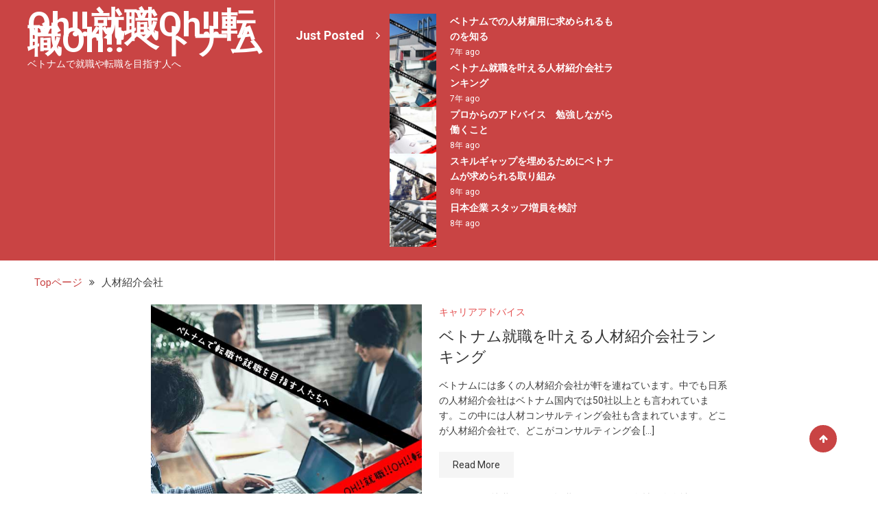

--- FILE ---
content_type: text/html; charset=UTF-8
request_url: https://www.ogdeniowa.net/tag/%E4%BA%BA%E6%9D%90%E7%B4%B9%E4%BB%8B%E4%BC%9A%E7%A4%BE/
body_size: 10117
content:
<!doctype html><html lang="ja"><head><meta charset="UTF-8"><meta name="viewport" content="width=device-width, initial-scale=1"><link rel="profile" href="https://gmpg.org/xfn/11"><title>人材紹介会社 &#8211; Oh!!就職Oh!!転職Oh!!ベトナム</title><meta name='robots' content='max-image-preview:large' /><link rel='dns-prefetch' href='//fonts.googleapis.com' /><link rel='dns-prefetch' href='//s.w.org' /><link rel="alternate" type="application/rss+xml" title="Oh!!就職Oh!!転職Oh!!ベトナム &raquo; フィード" href="https://www.ogdeniowa.net/feed/" /><link rel="alternate" type="application/rss+xml" title="Oh!!就職Oh!!転職Oh!!ベトナム &raquo; コメントフィード" href="https://www.ogdeniowa.net/comments/feed/" /><link rel="alternate" type="application/rss+xml" title="Oh!!就職Oh!!転職Oh!!ベトナム &raquo; 人材紹介会社 タグのフィード" href="https://www.ogdeniowa.net/tag/%e4%ba%ba%e6%9d%90%e7%b4%b9%e4%bb%8b%e4%bc%9a%e7%a4%be/feed/" /> <script defer src="[data-uri]"></script> <style type="text/css">img.wp-smiley,
img.emoji {
	display: inline !important;
	border: none !important;
	box-shadow: none !important;
	height: 1em !important;
	width: 1em !important;
	margin: 0 0.07em !important;
	vertical-align: -0.1em !important;
	background: none !important;
	padding: 0 !important;
}</style><link rel='stylesheet' id='wp-block-library-css'  href='https://www.ogdeniowa.net/wp-includes/css/dist/block-library/style.min.css?ver=6.0.11' type='text/css' media='all' /><style id='global-styles-inline-css' type='text/css'>body{--wp--preset--color--black: #000000;--wp--preset--color--cyan-bluish-gray: #abb8c3;--wp--preset--color--white: #ffffff;--wp--preset--color--pale-pink: #f78da7;--wp--preset--color--vivid-red: #cf2e2e;--wp--preset--color--luminous-vivid-orange: #ff6900;--wp--preset--color--luminous-vivid-amber: #fcb900;--wp--preset--color--light-green-cyan: #7bdcb5;--wp--preset--color--vivid-green-cyan: #00d084;--wp--preset--color--pale-cyan-blue: #8ed1fc;--wp--preset--color--vivid-cyan-blue: #0693e3;--wp--preset--color--vivid-purple: #9b51e0;--wp--preset--gradient--vivid-cyan-blue-to-vivid-purple: linear-gradient(135deg,rgba(6,147,227,1) 0%,rgb(155,81,224) 100%);--wp--preset--gradient--light-green-cyan-to-vivid-green-cyan: linear-gradient(135deg,rgb(122,220,180) 0%,rgb(0,208,130) 100%);--wp--preset--gradient--luminous-vivid-amber-to-luminous-vivid-orange: linear-gradient(135deg,rgba(252,185,0,1) 0%,rgba(255,105,0,1) 100%);--wp--preset--gradient--luminous-vivid-orange-to-vivid-red: linear-gradient(135deg,rgba(255,105,0,1) 0%,rgb(207,46,46) 100%);--wp--preset--gradient--very-light-gray-to-cyan-bluish-gray: linear-gradient(135deg,rgb(238,238,238) 0%,rgb(169,184,195) 100%);--wp--preset--gradient--cool-to-warm-spectrum: linear-gradient(135deg,rgb(74,234,220) 0%,rgb(151,120,209) 20%,rgb(207,42,186) 40%,rgb(238,44,130) 60%,rgb(251,105,98) 80%,rgb(254,248,76) 100%);--wp--preset--gradient--blush-light-purple: linear-gradient(135deg,rgb(255,206,236) 0%,rgb(152,150,240) 100%);--wp--preset--gradient--blush-bordeaux: linear-gradient(135deg,rgb(254,205,165) 0%,rgb(254,45,45) 50%,rgb(107,0,62) 100%);--wp--preset--gradient--luminous-dusk: linear-gradient(135deg,rgb(255,203,112) 0%,rgb(199,81,192) 50%,rgb(65,88,208) 100%);--wp--preset--gradient--pale-ocean: linear-gradient(135deg,rgb(255,245,203) 0%,rgb(182,227,212) 50%,rgb(51,167,181) 100%);--wp--preset--gradient--electric-grass: linear-gradient(135deg,rgb(202,248,128) 0%,rgb(113,206,126) 100%);--wp--preset--gradient--midnight: linear-gradient(135deg,rgb(2,3,129) 0%,rgb(40,116,252) 100%);--wp--preset--duotone--dark-grayscale: url('#wp-duotone-dark-grayscale');--wp--preset--duotone--grayscale: url('#wp-duotone-grayscale');--wp--preset--duotone--purple-yellow: url('#wp-duotone-purple-yellow');--wp--preset--duotone--blue-red: url('#wp-duotone-blue-red');--wp--preset--duotone--midnight: url('#wp-duotone-midnight');--wp--preset--duotone--magenta-yellow: url('#wp-duotone-magenta-yellow');--wp--preset--duotone--purple-green: url('#wp-duotone-purple-green');--wp--preset--duotone--blue-orange: url('#wp-duotone-blue-orange');--wp--preset--font-size--small: 13px;--wp--preset--font-size--medium: 20px;--wp--preset--font-size--large: 36px;--wp--preset--font-size--x-large: 42px;}.has-black-color{color: var(--wp--preset--color--black) !important;}.has-cyan-bluish-gray-color{color: var(--wp--preset--color--cyan-bluish-gray) !important;}.has-white-color{color: var(--wp--preset--color--white) !important;}.has-pale-pink-color{color: var(--wp--preset--color--pale-pink) !important;}.has-vivid-red-color{color: var(--wp--preset--color--vivid-red) !important;}.has-luminous-vivid-orange-color{color: var(--wp--preset--color--luminous-vivid-orange) !important;}.has-luminous-vivid-amber-color{color: var(--wp--preset--color--luminous-vivid-amber) !important;}.has-light-green-cyan-color{color: var(--wp--preset--color--light-green-cyan) !important;}.has-vivid-green-cyan-color{color: var(--wp--preset--color--vivid-green-cyan) !important;}.has-pale-cyan-blue-color{color: var(--wp--preset--color--pale-cyan-blue) !important;}.has-vivid-cyan-blue-color{color: var(--wp--preset--color--vivid-cyan-blue) !important;}.has-vivid-purple-color{color: var(--wp--preset--color--vivid-purple) !important;}.has-black-background-color{background-color: var(--wp--preset--color--black) !important;}.has-cyan-bluish-gray-background-color{background-color: var(--wp--preset--color--cyan-bluish-gray) !important;}.has-white-background-color{background-color: var(--wp--preset--color--white) !important;}.has-pale-pink-background-color{background-color: var(--wp--preset--color--pale-pink) !important;}.has-vivid-red-background-color{background-color: var(--wp--preset--color--vivid-red) !important;}.has-luminous-vivid-orange-background-color{background-color: var(--wp--preset--color--luminous-vivid-orange) !important;}.has-luminous-vivid-amber-background-color{background-color: var(--wp--preset--color--luminous-vivid-amber) !important;}.has-light-green-cyan-background-color{background-color: var(--wp--preset--color--light-green-cyan) !important;}.has-vivid-green-cyan-background-color{background-color: var(--wp--preset--color--vivid-green-cyan) !important;}.has-pale-cyan-blue-background-color{background-color: var(--wp--preset--color--pale-cyan-blue) !important;}.has-vivid-cyan-blue-background-color{background-color: var(--wp--preset--color--vivid-cyan-blue) !important;}.has-vivid-purple-background-color{background-color: var(--wp--preset--color--vivid-purple) !important;}.has-black-border-color{border-color: var(--wp--preset--color--black) !important;}.has-cyan-bluish-gray-border-color{border-color: var(--wp--preset--color--cyan-bluish-gray) !important;}.has-white-border-color{border-color: var(--wp--preset--color--white) !important;}.has-pale-pink-border-color{border-color: var(--wp--preset--color--pale-pink) !important;}.has-vivid-red-border-color{border-color: var(--wp--preset--color--vivid-red) !important;}.has-luminous-vivid-orange-border-color{border-color: var(--wp--preset--color--luminous-vivid-orange) !important;}.has-luminous-vivid-amber-border-color{border-color: var(--wp--preset--color--luminous-vivid-amber) !important;}.has-light-green-cyan-border-color{border-color: var(--wp--preset--color--light-green-cyan) !important;}.has-vivid-green-cyan-border-color{border-color: var(--wp--preset--color--vivid-green-cyan) !important;}.has-pale-cyan-blue-border-color{border-color: var(--wp--preset--color--pale-cyan-blue) !important;}.has-vivid-cyan-blue-border-color{border-color: var(--wp--preset--color--vivid-cyan-blue) !important;}.has-vivid-purple-border-color{border-color: var(--wp--preset--color--vivid-purple) !important;}.has-vivid-cyan-blue-to-vivid-purple-gradient-background{background: var(--wp--preset--gradient--vivid-cyan-blue-to-vivid-purple) !important;}.has-light-green-cyan-to-vivid-green-cyan-gradient-background{background: var(--wp--preset--gradient--light-green-cyan-to-vivid-green-cyan) !important;}.has-luminous-vivid-amber-to-luminous-vivid-orange-gradient-background{background: var(--wp--preset--gradient--luminous-vivid-amber-to-luminous-vivid-orange) !important;}.has-luminous-vivid-orange-to-vivid-red-gradient-background{background: var(--wp--preset--gradient--luminous-vivid-orange-to-vivid-red) !important;}.has-very-light-gray-to-cyan-bluish-gray-gradient-background{background: var(--wp--preset--gradient--very-light-gray-to-cyan-bluish-gray) !important;}.has-cool-to-warm-spectrum-gradient-background{background: var(--wp--preset--gradient--cool-to-warm-spectrum) !important;}.has-blush-light-purple-gradient-background{background: var(--wp--preset--gradient--blush-light-purple) !important;}.has-blush-bordeaux-gradient-background{background: var(--wp--preset--gradient--blush-bordeaux) !important;}.has-luminous-dusk-gradient-background{background: var(--wp--preset--gradient--luminous-dusk) !important;}.has-pale-ocean-gradient-background{background: var(--wp--preset--gradient--pale-ocean) !important;}.has-electric-grass-gradient-background{background: var(--wp--preset--gradient--electric-grass) !important;}.has-midnight-gradient-background{background: var(--wp--preset--gradient--midnight) !important;}.has-small-font-size{font-size: var(--wp--preset--font-size--small) !important;}.has-medium-font-size{font-size: var(--wp--preset--font-size--medium) !important;}.has-large-font-size{font-size: var(--wp--preset--font-size--large) !important;}.has-x-large-font-size{font-size: var(--wp--preset--font-size--x-large) !important;}</style><link rel='stylesheet' id='mismo-fonts-css'  href='https://fonts.googleapis.com/css?family=Roboto%3A300%2C400%2C500%2C700%2C900&#038;subset=latin%2Clatin-ext' type='text/css' media='all' /><link rel='stylesheet' id='font-awesome-style-css'  href='https://www.ogdeniowa.net/wp-content/themes/mismo/assets/library/font-awesome/css/font-awesome.min.css?ver=4.7.0' type='text/css' media='all' /><link rel='stylesheet' id='lightslider-style-css'  href='https://www.ogdeniowa.net/wp-content/themes/mismo/assets/library/lightslider/css/lightslider.min.css?ver=1.1.3' type='text/css' media='all' /><link rel='stylesheet' id='mismo-preloader-style-css'  href='https://www.ogdeniowa.net/wp-content/cache/autoptimize/autoptimize_single_8b6e97b0090c00cb184e002c39bd6c5e.php?ver=1.1.1' type='text/css' media='all' /><link rel='stylesheet' id='animate-style-css'  href='https://www.ogdeniowa.net/wp-content/themes/mismo/assets/library/animate/animate.min.css?ver=3.7.2' type='text/css' media='all' /><link rel='stylesheet' id='mismo-style-css'  href='https://www.ogdeniowa.net/wp-content/cache/autoptimize/autoptimize_single_3efee1f3309d09b2af3bcb43f5ce724e.php?ver=1.1.1' type='text/css' media='all' /><style id='mismo-style-inline-css' type='text/css'>.category-button.m-cat-%e3%82%ad%e3%83%a3%e3%83%aa%e3%82%a2%e3%82%a2%e3%83%89%e3%83%90%e3%82%a4%e3%82%b9 a{color:#e44d4d}
.category-button.m-cat-2 a{color:#e44d4d}
.category-button.m-cat-2 a:hover{color:#bc2525}
.category-button.m-cat-2 a:after{border-color:#e44d4d}
.category-button.m-cat-2 a:hover::after{border-color:#bc2525}
#site-navigation ul li a .menu-item-description{background:#971212}
#site-navigation ul li a .menu-item-description:after{border-top-color:#971212}
.category-button.m-cat-%e5%b0%b1%e5%8a%b4%e4%ba%8b%e6%83%85 a{color:#e44d4d}
.category-button.m-cat-3 a{color:#e44d4d}
.category-button.m-cat-3 a:hover{color:#bc2525}
.category-button.m-cat-3 a:after{border-color:#e44d4d}
.category-button.m-cat-3 a:hover::after{border-color:#bc2525}
#site-navigation ul li a .menu-item-description{background:#971212}
#site-navigation ul li a .menu-item-description:after{border-top-color:#971212}
.category-button.m-cat-%e6%95%99%e8%82%b2%e4%ba%8b%e6%83%85 a{color:#e44d4d}
.category-button.m-cat-4 a{color:#e44d4d}
.category-button.m-cat-4 a:hover{color:#bc2525}
.category-button.m-cat-4 a:after{border-color:#e44d4d}
.category-button.m-cat-4 a:hover::after{border-color:#bc2525}
#site-navigation ul li a .menu-item-description{background:#971212}
#site-navigation ul li a .menu-item-description:after{border-top-color:#971212}
.category-button.m-cat-%e7%b5%8c%e6%b8%88%e4%ba%8b%e6%83%85 a{color:#e44d4d}
.category-button.m-cat-5 a{color:#e44d4d}
.category-button.m-cat-5 a:hover{color:#bc2525}
.category-button.m-cat-5 a:after{border-color:#e44d4d}
.category-button.m-cat-5 a:hover::after{border-color:#bc2525}
#site-navigation ul li a .menu-item-description{background:#971212}
#site-navigation ul li a .menu-item-description:after{border-top-color:#971212}
a,a:focus,a:active,.entry-cat .cat-links a:hover,.entry-cat a:hover,.entry-footer a:hover,.comment-author .fn .url:hover,.commentmetadata .comment-edit-link,#cancel-comment-reply-link,#cancel-comment-reply-link:before,.logged-in-as a,.widget li:hover::before,#site-navigation ul li a:hover,.cat-links a:hover,.navigation.pagination .nav-links .page-numbers.current,.navigation.pagination .nav-links a.page-numbers:hover,#footer-menu li a:hover,.entry-meta a:hover,.post-info-wrap .entry-meta a:hover,.breadcrumbs .trail-items li a:hover,.entry-title a:hover,.widget_tag_cloud .tagcloud a:hover,.widget_archive a:hover,.widget_categories a:hover,.widget_recent_entries a:hover,.widget_meta a:hover,.widget_recent_comments li:hover,.widget_rss li:hover,.widget_pages li a:hover,.widget_nav_menu li a:hover,.timeline-widget-wrap .post-title a:hover{color:#c94444}
.top-stories-post-wrapper .post-title a:hover,.carousel-controls span:hover,#colophon a:hover,#colophon .widget_archive a:hover,#colophon .widget_categories a:hover,#colophon .widget_recent_entries a:hover,#colophon .widget_meta a:hover,#colophon .widget_pages li a:hover,#colophon .widget_nav_menu li a:hover,#m-follow-icons-wrapper i,#m-search-wrapper .search-form-open:hover,#m-search-wrapper .m-search-form:hover,#m-search-wrapper .search-form:hover,#m-search-wrapper .search-close:hover,#m-main-header #m-follow-icons-wrapper i:hover,.menu-toggle i:hover,#m-scrollup:hover,.head-tags-links a:hover::before,.trending-wrapper .head-tags-links a:hover,.banner-slider-wrap .banner-btn a:hover,.error404 .error-image i,#site-navigation ul li:hover > a,#site-navigation ul li.current-menu-item > a,#site-navigation ul li.current_page_ancestor > a,#site-navigation ul li.current_page_item > a,#site-navigation ul li.current-menu-ancestor > a,#site-navigation ul li.focus>a,.trending-wrapper.tag-before-icon .head-tags-links a:hover::before,.trending-wrapper .head-tags-links a:hover,.post-title.medium-size a:hover,.post-title.small-size a:hover,.post-title.large-size a:hover{color:#c94444}
.widget_search .search-submit,.widget_search .search-submit:hover,.navigation.pagination .nav-links .page-numbers.current,.navigation.pagination .nav-links a.page-numbers:hover,.navigation .nav-links a,.bttn,button,input[type=button],input[type=reset],input[type=submit],.comment-list .comment-body,#colophon .category-button a:hover:after,#m-scrollup{border-color:#c94444}
.lSSlideOuter .lSPager.lSpg > li.active a,.lSSlideOuter .lSPager.lSpg > li:hover a,.navigation .nav-links a,.bttn,button,input[type=button],input[type=reset],input[type=submit],.navigation .nav-links a:hover,.bttn:hover,input[type=button]:hover,input[type=reset]:hover,input[type=submit]:hover,.navigation .nav-links a,.bttn,button,input[type='button'],input[type='reset'],input[type='submit']{background:#c94444}
.edit-link .post-edit-link,.reply .comment-reply-link,.widget_search .search-submit,.archive--grid-style #primary article .entry-meta,#m-scrollup,.header-sticky-sidebar-close,#m-top-header,.header-sticky-sidebar-content .widget-title,#content .widget-title,.header-sticky-sidebar-content .widget-title::after,#content .widget-title::after,#m-widget-tab li,#content .mismo_social_media .widget-title,#colophon .widget-title::before,#preloader-background .sk-spinner-pulse,article .mismo-bg-img::before,article.format-gallery .post-format-gallery li::before,.timeline-widget-wrap .trending_number span{background:#c94444}
#m-widget-tab li.ui-tabs-active,#m-widget-tab li.ui-tabs-tab:hover,.navigation .nav-links a:hover,.bttn:hover,button,input[type='button']:hover,input[type='reset']:hover,input[type='submit']:hover{background:#971212}</style><link rel='stylesheet' id='mismo-responsive-style-css'  href='https://www.ogdeniowa.net/wp-content/cache/autoptimize/autoptimize_single_e86c3abdd8589cc705b1e72d70b1c654.php?ver=1.1.1' type='text/css' media='all' /> <script defer type='text/javascript' src='https://www.ogdeniowa.net/wp-includes/js/jquery/jquery.min.js?ver=3.6.0' id='jquery-core-js'></script> <script defer type='text/javascript' src='https://www.ogdeniowa.net/wp-includes/js/jquery/jquery-migrate.min.js?ver=3.3.2' id='jquery-migrate-js'></script> <script defer type='text/javascript' src='https://www.ogdeniowa.net/wp-content/themes/mismo/assets/library/lightslider/js/lightslider.min.js?ver=1.1.3' id='lightslider-scripts-js'></script> <script defer id="mismo-custom-scripts-js-extra" src="[data-uri]"></script> <script defer type='text/javascript' src='https://www.ogdeniowa.net/wp-content/cache/autoptimize/autoptimize_single_81fd0437227b5e5b09334b8e6756db85.php?ver=1.1.1' id='mismo-custom-scripts-js'></script> <script defer type='text/javascript' src='https://www.ogdeniowa.net/wp-content/cache/autoptimize/autoptimize_single_e0e5b130995dffab378d011fcd4f06d6.php?ver=6.0.11' id='jquery-ui-js'></script> <script defer type='text/javascript' src='https://www.ogdeniowa.net/wp-content/themes/mismo/assets/library/wow/wow.min.js?ver=1.1.3' id='wow-scripts-js'></script> <script defer type='text/javascript' src='https://www.ogdeniowa.net/wp-content/themes/mismo/assets/library/sticky-sidebar/theia-sticky-sidebar.min.js?ver=1.7.0' id='thia-sticky-sidebar-js'></script> <link rel="https://api.w.org/" href="https://www.ogdeniowa.net/wp-json/" /><link rel="alternate" type="application/json" href="https://www.ogdeniowa.net/wp-json/wp/v2/tags/25" /><link rel="EditURI" type="application/rsd+xml" title="RSD" href="https://www.ogdeniowa.net/xmlrpc.php?rsd" /><link rel="wlwmanifest" type="application/wlwmanifest+xml" href="https://www.ogdeniowa.net/wp-includes/wlwmanifest.xml" /><meta name="generator" content="WordPress 6.0.11" /></head><body data-rsssl=1 class="archive tag tag-25 hfeed site--full-layout no-sidebar-center archive--list-style"> <svg xmlns="http://www.w3.org/2000/svg" viewBox="0 0 0 0" width="0" height="0" focusable="false" role="none" style="visibility: hidden; position: absolute; left: -9999px; overflow: hidden;" ><defs><filter id="wp-duotone-dark-grayscale"><feColorMatrix color-interpolation-filters="sRGB" type="matrix" values=" .299 .587 .114 0 0 .299 .587 .114 0 0 .299 .587 .114 0 0 .299 .587 .114 0 0 " /><feComponentTransfer color-interpolation-filters="sRGB" ><feFuncR type="table" tableValues="0 0.49803921568627" /><feFuncG type="table" tableValues="0 0.49803921568627" /><feFuncB type="table" tableValues="0 0.49803921568627" /><feFuncA type="table" tableValues="1 1" /></feComponentTransfer><feComposite in2="SourceGraphic" operator="in" /></filter></defs></svg><svg xmlns="http://www.w3.org/2000/svg" viewBox="0 0 0 0" width="0" height="0" focusable="false" role="none" style="visibility: hidden; position: absolute; left: -9999px; overflow: hidden;" ><defs><filter id="wp-duotone-grayscale"><feColorMatrix color-interpolation-filters="sRGB" type="matrix" values=" .299 .587 .114 0 0 .299 .587 .114 0 0 .299 .587 .114 0 0 .299 .587 .114 0 0 " /><feComponentTransfer color-interpolation-filters="sRGB" ><feFuncR type="table" tableValues="0 1" /><feFuncG type="table" tableValues="0 1" /><feFuncB type="table" tableValues="0 1" /><feFuncA type="table" tableValues="1 1" /></feComponentTransfer><feComposite in2="SourceGraphic" operator="in" /></filter></defs></svg><svg xmlns="http://www.w3.org/2000/svg" viewBox="0 0 0 0" width="0" height="0" focusable="false" role="none" style="visibility: hidden; position: absolute; left: -9999px; overflow: hidden;" ><defs><filter id="wp-duotone-purple-yellow"><feColorMatrix color-interpolation-filters="sRGB" type="matrix" values=" .299 .587 .114 0 0 .299 .587 .114 0 0 .299 .587 .114 0 0 .299 .587 .114 0 0 " /><feComponentTransfer color-interpolation-filters="sRGB" ><feFuncR type="table" tableValues="0.54901960784314 0.98823529411765" /><feFuncG type="table" tableValues="0 1" /><feFuncB type="table" tableValues="0.71764705882353 0.25490196078431" /><feFuncA type="table" tableValues="1 1" /></feComponentTransfer><feComposite in2="SourceGraphic" operator="in" /></filter></defs></svg><svg xmlns="http://www.w3.org/2000/svg" viewBox="0 0 0 0" width="0" height="0" focusable="false" role="none" style="visibility: hidden; position: absolute; left: -9999px; overflow: hidden;" ><defs><filter id="wp-duotone-blue-red"><feColorMatrix color-interpolation-filters="sRGB" type="matrix" values=" .299 .587 .114 0 0 .299 .587 .114 0 0 .299 .587 .114 0 0 .299 .587 .114 0 0 " /><feComponentTransfer color-interpolation-filters="sRGB" ><feFuncR type="table" tableValues="0 1" /><feFuncG type="table" tableValues="0 0.27843137254902" /><feFuncB type="table" tableValues="0.5921568627451 0.27843137254902" /><feFuncA type="table" tableValues="1 1" /></feComponentTransfer><feComposite in2="SourceGraphic" operator="in" /></filter></defs></svg><svg xmlns="http://www.w3.org/2000/svg" viewBox="0 0 0 0" width="0" height="0" focusable="false" role="none" style="visibility: hidden; position: absolute; left: -9999px; overflow: hidden;" ><defs><filter id="wp-duotone-midnight"><feColorMatrix color-interpolation-filters="sRGB" type="matrix" values=" .299 .587 .114 0 0 .299 .587 .114 0 0 .299 .587 .114 0 0 .299 .587 .114 0 0 " /><feComponentTransfer color-interpolation-filters="sRGB" ><feFuncR type="table" tableValues="0 0" /><feFuncG type="table" tableValues="0 0.64705882352941" /><feFuncB type="table" tableValues="0 1" /><feFuncA type="table" tableValues="1 1" /></feComponentTransfer><feComposite in2="SourceGraphic" operator="in" /></filter></defs></svg><svg xmlns="http://www.w3.org/2000/svg" viewBox="0 0 0 0" width="0" height="0" focusable="false" role="none" style="visibility: hidden; position: absolute; left: -9999px; overflow: hidden;" ><defs><filter id="wp-duotone-magenta-yellow"><feColorMatrix color-interpolation-filters="sRGB" type="matrix" values=" .299 .587 .114 0 0 .299 .587 .114 0 0 .299 .587 .114 0 0 .299 .587 .114 0 0 " /><feComponentTransfer color-interpolation-filters="sRGB" ><feFuncR type="table" tableValues="0.78039215686275 1" /><feFuncG type="table" tableValues="0 0.94901960784314" /><feFuncB type="table" tableValues="0.35294117647059 0.47058823529412" /><feFuncA type="table" tableValues="1 1" /></feComponentTransfer><feComposite in2="SourceGraphic" operator="in" /></filter></defs></svg><svg xmlns="http://www.w3.org/2000/svg" viewBox="0 0 0 0" width="0" height="0" focusable="false" role="none" style="visibility: hidden; position: absolute; left: -9999px; overflow: hidden;" ><defs><filter id="wp-duotone-purple-green"><feColorMatrix color-interpolation-filters="sRGB" type="matrix" values=" .299 .587 .114 0 0 .299 .587 .114 0 0 .299 .587 .114 0 0 .299 .587 .114 0 0 " /><feComponentTransfer color-interpolation-filters="sRGB" ><feFuncR type="table" tableValues="0.65098039215686 0.40392156862745" /><feFuncG type="table" tableValues="0 1" /><feFuncB type="table" tableValues="0.44705882352941 0.4" /><feFuncA type="table" tableValues="1 1" /></feComponentTransfer><feComposite in2="SourceGraphic" operator="in" /></filter></defs></svg><svg xmlns="http://www.w3.org/2000/svg" viewBox="0 0 0 0" width="0" height="0" focusable="false" role="none" style="visibility: hidden; position: absolute; left: -9999px; overflow: hidden;" ><defs><filter id="wp-duotone-blue-orange"><feColorMatrix color-interpolation-filters="sRGB" type="matrix" values=" .299 .587 .114 0 0 .299 .587 .114 0 0 .299 .587 .114 0 0 .299 .587 .114 0 0 " /><feComponentTransfer color-interpolation-filters="sRGB" ><feFuncR type="table" tableValues="0.098039215686275 1" /><feFuncG type="table" tableValues="0 0.66274509803922" /><feFuncB type="table" tableValues="0.84705882352941 0.41960784313725" /><feFuncA type="table" tableValues="1 1" /></feComponentTransfer><feComposite in2="SourceGraphic" operator="in" /></filter></defs></svg><div id="preloader-background"><div class="preloader-wrapper"><div class="sk-spinner sk-spinner-pulse"></div></div></div><div id="page" class="site"> <a class="skip-link screen-reader-text" href="#content">Skip to content</a><header id="masthead" class="site-header"><div id="m-top-header" ><div class="mt-container"><div class="top-header-wrap mt-clearfix"><div class="sticky-sidebar-logo-wrap"><div class="site-branding"><p class="site-title"><a href="https://www.ogdeniowa.net/" rel="home">Oh!!就職Oh!!転職Oh!!ベトナム</a></p><p class="site-description">ベトナムで就職や転職を目指す人へ</p></div></div><div class="top-header-highlight-post "><div class="highlight-post-main-title">Just Posted</div><div class="highlight-post-wrap"><div class="highlight-post-thumb-wrap"><img width="150" height="150" src="https://www.ogdeniowa.net/wp-content/uploads/2020/01/ohshusyoku_17-150x150.jpg" class="attachment-thumbnail size-thumbnail wp-post-image" alt="" loading="lazy" /><div class="highlight-post-title-wrap"><div class="highlight-post-title"> <a href="https://www.ogdeniowa.net/%e3%83%99%e3%83%88%e3%83%8a%e3%83%a0%e3%81%a7%e3%81%ae%e4%ba%ba%e6%9d%90%e9%9b%87%e7%94%a8%e3%81%ab%e6%b1%82%e3%82%81%e3%82%89%e3%82%8c%e3%82%8b%e3%82%82%e3%81%ae%e3%82%92%e7%9f%a5%e3%82%8b/">ベトナムでの人材雇用に求められるものを知る</a></div><div class="entry-meta"> <span class="posted-on"><a href="https://www.ogdeniowa.net/%e3%83%99%e3%83%88%e3%83%8a%e3%83%a0%e3%81%a7%e3%81%ae%e4%ba%ba%e6%9d%90%e9%9b%87%e7%94%a8%e3%81%ab%e6%b1%82%e3%82%81%e3%82%89%e3%82%8c%e3%82%8b%e3%82%82%e3%81%ae%e3%82%92%e7%9f%a5%e3%82%8b/" rel="bookmark">7年 ago</a></span></div></div></div><div class="highlight-post-thumb-wrap"><img width="150" height="150" src="https://www.ogdeniowa.net/wp-content/uploads/2020/01/ohshusyoku_18-150x150.jpg" class="attachment-thumbnail size-thumbnail wp-post-image" alt="" loading="lazy" /><div class="highlight-post-title-wrap"><div class="highlight-post-title"> <a href="https://www.ogdeniowa.net/%e3%83%99%e3%83%88%e3%83%8a%e3%83%a0%e5%b0%b1%e8%81%b7%e3%82%92%e5%8f%b6%e3%81%88%e3%82%8b%e4%ba%ba%e6%9d%90%e7%b4%b9%e4%bb%8b%e4%bc%9a%e7%a4%be%e3%83%a9%e3%83%b3%e3%82%ad%e3%83%b3%e3%82%b0/">ベトナム就職を叶える人材紹介会社ランキング</a></div><div class="entry-meta"> <span class="posted-on"><a href="https://www.ogdeniowa.net/%e3%83%99%e3%83%88%e3%83%8a%e3%83%a0%e5%b0%b1%e8%81%b7%e3%82%92%e5%8f%b6%e3%81%88%e3%82%8b%e4%ba%ba%e6%9d%90%e7%b4%b9%e4%bb%8b%e4%bc%9a%e7%a4%be%e3%83%a9%e3%83%b3%e3%82%ad%e3%83%b3%e3%82%b0/" rel="bookmark">7年 ago</a></span></div></div></div><div class="highlight-post-thumb-wrap"><img width="150" height="150" src="https://www.ogdeniowa.net/wp-content/uploads/2020/01/ohshusyoku_16-150x150.jpg" class="attachment-thumbnail size-thumbnail wp-post-image" alt="" loading="lazy" /><div class="highlight-post-title-wrap"><div class="highlight-post-title"> <a href="https://www.ogdeniowa.net/%e3%83%97%e3%83%ad%e3%81%8b%e3%82%89%e3%81%ae%e3%82%a2%e3%83%89%e3%83%90%e3%82%a4%e3%82%b9%e3%80%80%e5%8b%89%e5%bc%b7%e3%81%97%e3%81%aa%e3%81%8c%e3%82%89%e5%83%8d%e3%81%8f%e3%81%93%e3%81%a8/">プロからのアドバイス　勉強しながら働くこと</a></div><div class="entry-meta"> <span class="posted-on"><a href="https://www.ogdeniowa.net/%e3%83%97%e3%83%ad%e3%81%8b%e3%82%89%e3%81%ae%e3%82%a2%e3%83%89%e3%83%90%e3%82%a4%e3%82%b9%e3%80%80%e5%8b%89%e5%bc%b7%e3%81%97%e3%81%aa%e3%81%8c%e3%82%89%e5%83%8d%e3%81%8f%e3%81%93%e3%81%a8/" rel="bookmark">8年 ago</a></span></div></div></div><div class="highlight-post-thumb-wrap"><img width="150" height="150" src="https://www.ogdeniowa.net/wp-content/uploads/2020/01/ohshusyoku_15-150x150.jpg" class="attachment-thumbnail size-thumbnail wp-post-image" alt="" loading="lazy" /><div class="highlight-post-title-wrap"><div class="highlight-post-title"> <a href="https://www.ogdeniowa.net/%e3%82%b9%e3%82%ad%e3%83%ab%e3%82%ae%e3%83%a3%e3%83%83%e3%83%97%e3%82%92%e5%9f%8b%e3%82%81%e3%82%8b%e3%81%9f%e3%82%81%e3%81%ab%e3%83%99%e3%83%88%e3%83%8a%e3%83%a0%e3%81%8c%e6%b1%82%e3%82%81%e3%82%89/">スキルギャップを埋めるためにベトナムが求められる取り組み</a></div><div class="entry-meta"> <span class="posted-on"><a href="https://www.ogdeniowa.net/%e3%82%b9%e3%82%ad%e3%83%ab%e3%82%ae%e3%83%a3%e3%83%83%e3%83%97%e3%82%92%e5%9f%8b%e3%82%81%e3%82%8b%e3%81%9f%e3%82%81%e3%81%ab%e3%83%99%e3%83%88%e3%83%8a%e3%83%a0%e3%81%8c%e6%b1%82%e3%82%81%e3%82%89/" rel="bookmark">8年 ago</a></span></div></div></div><div class="highlight-post-thumb-wrap"><img width="150" height="150" src="https://www.ogdeniowa.net/wp-content/uploads/2020/01/ohshusyoku_14-150x150.jpg" class="attachment-thumbnail size-thumbnail wp-post-image" alt="" loading="lazy" /><div class="highlight-post-title-wrap"><div class="highlight-post-title"> <a href="https://www.ogdeniowa.net/%e6%97%a5%e6%9c%ac%e4%bc%81%e6%a5%ad-%e3%82%b9%e3%82%bf%e3%83%83%e3%83%95%e5%a2%97%e5%93%a1%e3%82%92%e6%a4%9c%e8%a8%8e/">日本企業 スタッフ増員を検討</a></div><div class="entry-meta"> <span class="posted-on"><a href="https://www.ogdeniowa.net/%e6%97%a5%e6%9c%ac%e4%bc%81%e6%a5%ad-%e3%82%b9%e3%82%bf%e3%83%83%e3%83%95%e5%a2%97%e5%93%a1%e3%82%92%e6%a4%9c%e8%a8%8e/" rel="bookmark">8年 ago</a></span></div></div></div></div></div></div></div></div><div id="m-main-header"><div class="mt-container"><div class="nav-search-wrapper mt-clearfix"><nav id="site-navigation" class="main-navigation"> <button class="menu-toggle" aria-controls="primary-menu" aria-expanded="false"><a href="javascript:void(0)"><i class="fa fa-navicon"></i></a></button><div id="primary-menu" class="menu"></div></nav></div></div></div></header><nav id="breadcrumb" class="m-breadcrumb"><div role="navigation" aria-label="Breadcrumbs" class="breadcrumb-trail breadcrumbs" itemprop="breadcrumb"><div class="mt-container"><ul class="trail-items" itemscope itemtype="http://schema.org/BreadcrumbList"><meta name="numberOfItems" content="2" /><meta name="itemListOrder" content="Ascending" /><li itemprop="itemListElement" itemscope itemtype="http://schema.org/ListItem" class="trail-item trail-begin"><a href="https://www.ogdeniowa.net/" rel="home" itemprop="item"><span itemprop="name">Topページ</span></a><meta itemprop="position" content="1" /></li><li itemprop="itemListElement" itemscope itemtype="http://schema.org/ListItem" class="trail-item trail-end"><span itemprop="name"><span itemprop="name">人材紹介会社</span></span><meta itemprop="position" content="2" /></li></ul></div></div></nav><div id="content" class="site-content"><div class="mt-container"><div class="all-content-wrapper mt-clearfix"><div id="primary" class="content-area"><main id="main" class="site-main"><article id="post-88" class="has-thumbnail post-88 post type-post status-publish format-standard has-post-thumbnail hentry category-2 tag-16 tag-17 tag-22 tag-25"><div class="archive-image"><figure class="mismo-bg-img" style="background: no-repeat center top url(https://www.ogdeniowa.net/wp-content/uploads/2020/01/ohshusyoku_18.jpg); background-size: cover; height:280px;"></figure></div><div class="archive-article-content"><header class="entry-header"><ul class="post-cats-list"><li class="category-button m-cat-2"><a href="https://www.ogdeniowa.net/category/%e3%82%ad%e3%83%a3%e3%83%aa%e3%82%a2%e3%82%a2%e3%83%89%e3%83%90%e3%82%a4%e3%82%b9/">キャリアアドバイス</a></li></ul><h2 class="entry-title"><a href="https://www.ogdeniowa.net/%e3%83%99%e3%83%88%e3%83%8a%e3%83%a0%e5%b0%b1%e8%81%b7%e3%82%92%e5%8f%b6%e3%81%88%e3%82%8b%e4%ba%ba%e6%9d%90%e7%b4%b9%e4%bb%8b%e4%bc%9a%e7%a4%be%e3%83%a9%e3%83%b3%e3%82%ad%e3%83%b3%e3%82%b0/" rel="bookmark">ベトナム就職を叶える人材紹介会社ランキング</a></h2></header><div class="entry-content"><p>ベトナムには多くの人材紹介会社が軒を連ねています。中でも日系の人材紹介会社はベトナム国内では50社以上とも言われています。この中には人材コンサルティング会社も含まれています。どこが人材紹介会社で、どこがコンサルティング会 [&hellip;]</p> <span class="m-archive-more"><a href="https://www.ogdeniowa.net/%e3%83%99%e3%83%88%e3%83%8a%e3%83%a0%e5%b0%b1%e8%81%b7%e3%82%92%e5%8f%b6%e3%81%88%e3%82%8b%e4%ba%ba%e6%9d%90%e7%b4%b9%e4%bb%8b%e4%bc%9a%e7%a4%be%e3%83%a9%e3%83%b3%e3%82%ad%e3%83%b3%e3%82%b0/" class="m-button">Read More</a></span></div><footer class="entry-footer"> <span class="tags-links"><a href="https://www.ogdeniowa.net/tag/%e3%83%99%e3%83%88%e3%83%8a%e3%83%a0%e5%b0%b1%e8%81%b7/" rel="tag">ベトナム就職</a>, <a href="https://www.ogdeniowa.net/tag/%e3%83%99%e3%83%88%e3%83%8a%e3%83%a0%e8%bb%a2%e8%81%b7/" rel="tag">ベトナム転職</a>, <a href="https://www.ogdeniowa.net/tag/%e3%83%a9%e3%83%b3%e3%82%ad%e3%83%b3%e3%82%b0/" rel="tag">ランキング</a>, <a href="https://www.ogdeniowa.net/tag/%e4%ba%ba%e6%9d%90%e7%b4%b9%e4%bb%8b%e4%bc%9a%e7%a4%be/" rel="tag">人材紹介会社</a></span></footer></div><div class="entry-meta"> <span class="posted-on"><a href="https://www.ogdeniowa.net/%e3%83%99%e3%83%88%e3%83%8a%e3%83%a0%e5%b0%b1%e8%81%b7%e3%82%92%e5%8f%b6%e3%81%88%e3%82%8b%e4%ba%ba%e6%9d%90%e7%b4%b9%e4%bb%8b%e4%bc%9a%e7%a4%be%e3%83%a9%e3%83%b3%e3%82%ad%e3%83%b3%e3%82%b0/" rel="bookmark"><time class="entry-date published" datetime="2018-08-10T10:51:06+07:00">2018-08-10</time><time class="updated" datetime="2020-11-05T10:31:04+07:00">2020-11-05</time></a></span><span class="byline"> by <span class="author vcard"><a class="url fn n" href="https://www.ogdeniowa.net/author/oh_tenshoku/">Oh_Tenshoku</a></span></span></div></article><article id="post-98" class="has-thumbnail post-98 post type-post status-publish format-standard has-post-thumbnail hentry category-2 tag-13 tag-20 tag-25"><div class="archive-image"><figure class="mismo-bg-img" style="background: no-repeat center top url(https://www.ogdeniowa.net/wp-content/uploads/2020/01/ohshusyoku_13.jpg); background-size: cover; height:280px;"></figure></div><div class="archive-article-content"><header class="entry-header"><ul class="post-cats-list"><li class="category-button m-cat-2"><a href="https://www.ogdeniowa.net/category/%e3%82%ad%e3%83%a3%e3%83%aa%e3%82%a2%e3%82%a2%e3%83%89%e3%83%90%e3%82%a4%e3%82%b9/">キャリアアドバイス</a></li></ul><h2 class="entry-title"><a href="https://www.ogdeniowa.net/%e3%83%99%e3%83%88%e3%83%8a%e3%83%a0-%e3%83%8f%e3%83%8e%e3%82%a4%e3%81%ab%e3%81%82%e3%82%8b%e4%ba%ba%e6%9d%90%e7%b4%b9%e4%bb%8b%e4%bc%9a%e7%a4%be%e3%83%9e%e3%83%83%e3%83%97/" rel="bookmark">ベトナム ハノイにある人材紹介会社マップ</a></h2></header><div class="entry-content"><p>ハノイで就職・転職をしたい人のために、ハノイにある人材紹介会社の地図を掲載しています。 ぜひ、参考になさってください。 キャリアリンクベトナム ハノイ支社 住所：307, 535 Kim Ma, Ba Dinh Dist [&hellip;]</p> <span class="m-archive-more"><a href="https://www.ogdeniowa.net/%e3%83%99%e3%83%88%e3%83%8a%e3%83%a0-%e3%83%8f%e3%83%8e%e3%82%a4%e3%81%ab%e3%81%82%e3%82%8b%e4%ba%ba%e6%9d%90%e7%b4%b9%e4%bb%8b%e4%bc%9a%e7%a4%be%e3%83%9e%e3%83%83%e3%83%97/" class="m-button">Read More</a></span></div><footer class="entry-footer"> <span class="tags-links"><a href="https://www.ogdeniowa.net/tag/%e3%83%8f%e3%83%8e%e3%82%a4/" rel="tag">ハノイ</a>, <a href="https://www.ogdeniowa.net/tag/%e3%83%9e%e3%83%83%e3%83%97/" rel="tag">マップ</a>, <a href="https://www.ogdeniowa.net/tag/%e4%ba%ba%e6%9d%90%e7%b4%b9%e4%bb%8b%e4%bc%9a%e7%a4%be/" rel="tag">人材紹介会社</a></span></footer></div><div class="entry-meta"> <span class="posted-on"><a href="https://www.ogdeniowa.net/%e3%83%99%e3%83%88%e3%83%8a%e3%83%a0-%e3%83%8f%e3%83%8e%e3%82%a4%e3%81%ab%e3%81%82%e3%82%8b%e4%ba%ba%e6%9d%90%e7%b4%b9%e4%bb%8b%e4%bc%9a%e7%a4%be%e3%83%9e%e3%83%83%e3%83%97/" rel="bookmark"><time class="entry-date published" datetime="2018-07-16T14:28:22+07:00">2018-07-16</time><time class="updated" datetime="2020-11-05T10:32:41+07:00">2020-11-05</time></a></span><span class="byline"> by <span class="author vcard"><a class="url fn n" href="https://www.ogdeniowa.net/author/oh_tenshoku/">Oh_Tenshoku</a></span></span></div></article><article id="post-91" class="has-thumbnail post-91 post type-post status-publish format-standard has-post-thumbnail hentry category-2 tag-18 tag-24 tag-25"><div class="archive-image"><figure class="mismo-bg-img" style="background: no-repeat center top url(https://www.ogdeniowa.net/wp-content/uploads/2020/01/ohshusyoku_07.jpg); background-size: cover; height:280px;"></figure></div><div class="archive-article-content"><header class="entry-header"><ul class="post-cats-list"><li class="category-button m-cat-2"><a href="https://www.ogdeniowa.net/category/%e3%82%ad%e3%83%a3%e3%83%aa%e3%82%a2%e3%82%a2%e3%83%89%e3%83%90%e3%82%a4%e3%82%b9/">キャリアアドバイス</a></li></ul><h2 class="entry-title"><a href="https://www.ogdeniowa.net/%e3%83%99%e3%83%88%e3%83%8a%e3%83%a0-%e3%83%9b%e3%83%bc%e3%83%81%e3%83%9f%e3%83%b3%e3%81%ab%e3%81%82%e3%82%8b%e4%ba%ba%e6%9d%90%e7%b4%b9%e4%bb%8b%e4%bc%9a%e7%a4%be%e3%83%9e%e3%83%83%e3%83%97/" rel="bookmark">ベトナム ホーチミンにある人材紹介会社マップ</a></h2></header><div class="entry-content"><p>ホーチミンで就職・転職をしたい人のために、ホーチミンにある人材紹介会社の地図を掲載しています。 ぜひ、参考になさってください。 キャリアリンクベトナム ホーチミン本社 住所：R302, 270-272 Cong Hoa, [&hellip;]</p> <span class="m-archive-more"><a href="https://www.ogdeniowa.net/%e3%83%99%e3%83%88%e3%83%8a%e3%83%a0-%e3%83%9b%e3%83%bc%e3%83%81%e3%83%9f%e3%83%b3%e3%81%ab%e3%81%82%e3%82%8b%e4%ba%ba%e6%9d%90%e7%b4%b9%e4%bb%8b%e4%bc%9a%e7%a4%be%e3%83%9e%e3%83%83%e3%83%97/" class="m-button">Read More</a></span></div><footer class="entry-footer"> <span class="tags-links"><a href="https://www.ogdeniowa.net/tag/%e3%83%9b%e3%83%bc%e3%83%81%e3%83%9f%e3%83%b3/" rel="tag">ホーチミン</a>, <a href="https://www.ogdeniowa.net/tag/%e4%ba%ba%e6%9d%90%e7%b4%b9%e4%bb%8b/" rel="tag">人材紹介</a>, <a href="https://www.ogdeniowa.net/tag/%e4%ba%ba%e6%9d%90%e7%b4%b9%e4%bb%8b%e4%bc%9a%e7%a4%be/" rel="tag">人材紹介会社</a></span></footer></div><div class="entry-meta"> <span class="posted-on"><a href="https://www.ogdeniowa.net/%e3%83%99%e3%83%88%e3%83%8a%e3%83%a0-%e3%83%9b%e3%83%bc%e3%83%81%e3%83%9f%e3%83%b3%e3%81%ab%e3%81%82%e3%82%8b%e4%ba%ba%e6%9d%90%e7%b4%b9%e4%bb%8b%e4%bc%9a%e7%a4%be%e3%83%9e%e3%83%83%e3%83%97/" rel="bookmark"><time class="entry-date published" datetime="2018-06-17T13:22:51+07:00">2018-06-17</time><time class="updated" datetime="2020-11-05T10:33:32+07:00">2020-11-05</time></a></span><span class="byline"> by <span class="author vcard"><a class="url fn n" href="https://www.ogdeniowa.net/author/oh_tenshoku/">Oh_Tenshoku</a></span></span></div></article></main></div><aside id="secondary" class="widget-area"><section id="search-2" class="widget widget_search"><form role="search" method="get" class="search-form" action="https://www.ogdeniowa.net/"> <label> <span class="screen-reader-text">検索:</span> <input type="search" class="search-field" placeholder="検索&hellip;" value="" name="s" /> </label> <input type="submit" class="search-submit" value="検索" /></form></section><section id="recent-posts-2" class="widget widget_recent_entries"><div class="custom-title"><h2 class="widget-title">最近の投稿</h2></div><ul><li> <a href="https://www.ogdeniowa.net/%e3%83%99%e3%83%88%e3%83%8a%e3%83%a0%e3%81%a7%e3%81%ae%e4%ba%ba%e6%9d%90%e9%9b%87%e7%94%a8%e3%81%ab%e6%b1%82%e3%82%81%e3%82%89%e3%82%8c%e3%82%8b%e3%82%82%e3%81%ae%e3%82%92%e7%9f%a5%e3%82%8b/">ベトナムでの人材雇用に求められるものを知る</a></li><li> <a href="https://www.ogdeniowa.net/%e3%83%99%e3%83%88%e3%83%8a%e3%83%a0%e5%b0%b1%e8%81%b7%e3%82%92%e5%8f%b6%e3%81%88%e3%82%8b%e4%ba%ba%e6%9d%90%e7%b4%b9%e4%bb%8b%e4%bc%9a%e7%a4%be%e3%83%a9%e3%83%b3%e3%82%ad%e3%83%b3%e3%82%b0/">ベトナム就職を叶える人材紹介会社ランキング</a></li><li> <a href="https://www.ogdeniowa.net/%e3%83%97%e3%83%ad%e3%81%8b%e3%82%89%e3%81%ae%e3%82%a2%e3%83%89%e3%83%90%e3%82%a4%e3%82%b9%e3%80%80%e5%8b%89%e5%bc%b7%e3%81%97%e3%81%aa%e3%81%8c%e3%82%89%e5%83%8d%e3%81%8f%e3%81%93%e3%81%a8/">プロからのアドバイス　勉強しながら働くこと</a></li><li> <a href="https://www.ogdeniowa.net/%e3%82%b9%e3%82%ad%e3%83%ab%e3%82%ae%e3%83%a3%e3%83%83%e3%83%97%e3%82%92%e5%9f%8b%e3%82%81%e3%82%8b%e3%81%9f%e3%82%81%e3%81%ab%e3%83%99%e3%83%88%e3%83%8a%e3%83%a0%e3%81%8c%e6%b1%82%e3%82%81%e3%82%89/">スキルギャップを埋めるためにベトナムが求められる取り組み</a></li><li> <a href="https://www.ogdeniowa.net/%e6%97%a5%e6%9c%ac%e4%bc%81%e6%a5%ad-%e3%82%b9%e3%82%bf%e3%83%83%e3%83%95%e5%a2%97%e5%93%a1%e3%82%92%e6%a4%9c%e8%a8%8e/">日本企業 スタッフ増員を検討</a></li></ul></section><section id="archives-2" class="widget widget_archive"><div class="custom-title"><h2 class="widget-title">アーカイブ</h2></div><ul><li><a href='https://www.ogdeniowa.net/2018/08/'>2018年8月</a></li><li><a href='https://www.ogdeniowa.net/2018/07/'>2018年7月</a></li><li><a href='https://www.ogdeniowa.net/2018/06/'>2018年6月</a></li><li><a href='https://www.ogdeniowa.net/2018/05/'>2018年5月</a></li><li><a href='https://www.ogdeniowa.net/2018/04/'>2018年4月</a></li></ul></section><section id="categories-2" class="widget widget_categories"><div class="custom-title"><h2 class="widget-title">カテゴリー</h2></div><ul><li class="cat-item cat-item-2"><a href="https://www.ogdeniowa.net/category/%e3%82%ad%e3%83%a3%e3%83%aa%e3%82%a2%e3%82%a2%e3%83%89%e3%83%90%e3%82%a4%e3%82%b9/">キャリアアドバイス</a></li><li class="cat-item cat-item-3"><a href="https://www.ogdeniowa.net/category/%e5%b0%b1%e5%8a%b4%e4%ba%8b%e6%83%85/">就労事情</a></li><li class="cat-item cat-item-4"><a href="https://www.ogdeniowa.net/category/%e6%95%99%e8%82%b2%e4%ba%8b%e6%83%85/">教育事情</a></li><li class="cat-item cat-item-5"><a href="https://www.ogdeniowa.net/category/%e7%b5%8c%e6%b8%88%e4%ba%8b%e6%83%85/">経済事情</a></li></ul></section></aside></div><section class="mismo-archive-related-posts"><div class="custom-title"><h2 class="mismo-related-post-title widget-title">You May Missed</h2></div><div class="mismo-related-posts-wrapper mismo-you-may-like-wrapper"><article id="post-60" class="has-thumbnail wow fadeInUp post-60 post type-post status-publish format-standard has-post-thumbnail hentry category-4 tag-19 tag-28 tag-34" data-wow-delay="0.3s"><div class="related-image"><figure style="background: no-repeat center top url(https://www.ogdeniowa.net/wp-content/uploads/2020/01/ohshusyoku_12.jpg); background-size: cover; height: 260px;"></figure></div><header class="entry-header"><ul class="post-cats-list"><li class="category-button m-cat-4"><a href="https://www.ogdeniowa.net/category/%e6%95%99%e8%82%b2%e4%ba%8b%e6%83%85/">教育事情</a></li></ul><h2 class="entry-title"><a href="https://www.ogdeniowa.net/%e3%83%9b%e3%83%bc%e3%83%81%e3%83%9f%e3%83%b3%e5%b8%82-%e5%85%a8%e5%85%90%e7%ab%a5%e3%81%ae%e5%88%9d%e7%ad%89%e6%95%99%e8%82%b2%e4%b8%80%e5%b9%b4%e7%9b%ae%e3%81%8b%e3%82%89%e3%81%ae%e8%8b%b1%e8%aa%9e/" rel="bookmark">ホーチミン市 全児童の初等教育一年目からの英語学習を目指す</a></h2><div class="entry-meta"> <span class="posted-on"><a href="https://www.ogdeniowa.net/%e3%83%9b%e3%83%bc%e3%83%81%e3%83%9f%e3%83%b3%e5%b8%82-%e5%85%a8%e5%85%90%e7%ab%a5%e3%81%ae%e5%88%9d%e7%ad%89%e6%95%99%e8%82%b2%e4%b8%80%e5%b9%b4%e7%9b%ae%e3%81%8b%e3%82%89%e3%81%ae%e8%8b%b1%e8%aa%9e/" rel="bookmark"><time class="entry-date published" datetime="2018-07-13T14:49:12+07:00">2018-07-13</time><time class="updated" datetime="2020-01-02T17:10:00+07:00">2020-01-02</time></a></span></div></header></article><article id="post-66" class="has-thumbnail wow fadeInUp post-66 post type-post status-publish format-standard has-post-thumbnail hentry category-3 tag-10 tag-11 tag-18" data-wow-delay="0.3s"><div class="related-image"><figure style="background: no-repeat center top url(https://www.ogdeniowa.net/wp-content/uploads/2020/01/ohshusyoku_16.jpg); background-size: cover; height: 260px;"></figure></div><header class="entry-header"><ul class="post-cats-list"><li class="category-button m-cat-3"><a href="https://www.ogdeniowa.net/category/%e5%b0%b1%e5%8a%b4%e4%ba%8b%e6%83%85/">就労事情</a></li></ul><h2 class="entry-title"><a href="https://www.ogdeniowa.net/%e3%83%97%e3%83%ad%e3%81%8b%e3%82%89%e3%81%ae%e3%82%a2%e3%83%89%e3%83%90%e3%82%a4%e3%82%b9%e3%80%80%e5%8b%89%e5%bc%b7%e3%81%97%e3%81%aa%e3%81%8c%e3%82%89%e5%83%8d%e3%81%8f%e3%81%93%e3%81%a8/" rel="bookmark">プロからのアドバイス　勉強しながら働くこと</a></h2><div class="entry-meta"> <span class="posted-on"><a href="https://www.ogdeniowa.net/%e3%83%97%e3%83%ad%e3%81%8b%e3%82%89%e3%81%ae%e3%82%a2%e3%83%89%e3%83%90%e3%82%a4%e3%82%b9%e3%80%80%e5%8b%89%e5%bc%b7%e3%81%97%e3%81%aa%e3%81%8c%e3%82%89%e5%83%8d%e3%81%8f%e3%81%93%e3%81%a8/" rel="bookmark"><time class="entry-date published" datetime="2018-08-02T15:01:55+07:00">2018-08-02</time><time class="updated" datetime="2020-01-02T17:11:53+07:00">2020-01-02</time></a></span></div></header></article><article id="post-36" class="has-thumbnail wow fadeInUp post-36 post type-post status-publish format-standard has-post-thumbnail hentry category-2 tag-9 tag-40" data-wow-delay="0.3s"><div class="related-image"><figure style="background: no-repeat center top url(https://www.ogdeniowa.net/wp-content/uploads/2020/01/ohshusyoku_02.jpg); background-size: cover; height: 260px;"></figure></div><header class="entry-header"><ul class="post-cats-list"><li class="category-button m-cat-2"><a href="https://www.ogdeniowa.net/category/%e3%82%ad%e3%83%a3%e3%83%aa%e3%82%a2%e3%82%a2%e3%83%89%e3%83%90%e3%82%a4%e3%82%b9/">キャリアアドバイス</a></li></ul><h2 class="entry-title"><a href="https://www.ogdeniowa.net/%e7%a7%81%e3%81%8b%e3%82%89%e3%81%ae%e3%82%a2%e3%83%89%e3%83%90%e3%82%a4%e3%82%b9%ef%bc%9c%e6%b5%b7%e5%a4%96%e5%b0%b1%e8%81%b7%e7%b7%a8%ef%bc%9e/" rel="bookmark">私からのアドバイス＜海外就職編＞</a></h2><div class="entry-meta"> <span class="posted-on"><a href="https://www.ogdeniowa.net/%e7%a7%81%e3%81%8b%e3%82%89%e3%81%ae%e3%82%a2%e3%83%89%e3%83%90%e3%82%a4%e3%82%b9%ef%bc%9c%e6%b5%b7%e5%a4%96%e5%b0%b1%e8%81%b7%e7%b7%a8%ef%bc%9e/" rel="bookmark"><time class="entry-date published" datetime="2018-04-25T13:43:55+07:00">2018-04-25</time><time class="updated" datetime="2020-01-02T17:02:40+07:00">2020-01-02</time></a></span></div></header></article><article id="post-52" class="has-thumbnail wow fadeInUp post-52 post type-post status-publish format-standard has-post-thumbnail hentry category-2 tag-21 tag-40 tag-49" data-wow-delay="0.3s"><div class="related-image"><figure style="background: no-repeat center top url(https://www.ogdeniowa.net/wp-content/uploads/2020/01/ohshusyoku_09.jpg); background-size: cover; height: 260px;"></figure></div><header class="entry-header"><ul class="post-cats-list"><li class="category-button m-cat-2"><a href="https://www.ogdeniowa.net/category/%e3%82%ad%e3%83%a3%e3%83%aa%e3%82%a2%e3%82%a2%e3%83%89%e3%83%90%e3%82%a4%e3%82%b9/">キャリアアドバイス</a></li></ul><h2 class="entry-title"><a href="https://www.ogdeniowa.net/%e6%b5%b7%e5%a4%96%e3%82%b8%e3%83%a3%e3%83%bc%e3%83%8a%e3%83%aa%e3%82%b9%e3%83%88%e3%81%a8%e3%81%97%e3%81%a6%e6%b4%bb%e5%8b%95%e3%81%99%e3%82%8b%e6%96%b9%e6%b3%95/" rel="bookmark">海外ジャーナリストとして活動する方法</a></h2><div class="entry-meta"> <span class="posted-on"><a href="https://www.ogdeniowa.net/%e6%b5%b7%e5%a4%96%e3%82%b8%e3%83%a3%e3%83%bc%e3%83%8a%e3%83%aa%e3%82%b9%e3%83%88%e3%81%a8%e3%81%97%e3%81%a6%e6%b4%bb%e5%8b%95%e3%81%99%e3%82%8b%e6%96%b9%e6%b3%95/" rel="bookmark"><time class="entry-date published" datetime="2018-06-25T14:13:34+07:00">2018-06-25</time><time class="updated" datetime="2020-01-03T16:36:23+07:00">2020-01-03</time></a></span></div></header></article><article id="post-56" class="has-thumbnail wow fadeInUp post-56 post type-post status-publish format-standard has-post-thumbnail hentry category-3 tag-30 tag-44 tag-45 tag-46" data-wow-delay="0.3s"><div class="related-image"><figure style="background: no-repeat center top url(https://www.ogdeniowa.net/wp-content/uploads/2020/01/ohshusyoku_10.jpg); background-size: cover; height: 260px;"></figure></div><header class="entry-header"><ul class="post-cats-list"><li class="category-button m-cat-3"><a href="https://www.ogdeniowa.net/category/%e5%b0%b1%e5%8a%b4%e4%ba%8b%e6%83%85/">就労事情</a></li></ul><h2 class="entry-title"><a href="https://www.ogdeniowa.net/%e7%b8%ab%e8%a3%bd%e5%b7%a5%e5%a0%b4-%e4%ba%8b%e6%a5%ad%e6%8b%a1%e5%a4%a7%e3%81%ae%e3%81%9f%e3%82%81%e5%8a%b4%e5%83%8d%e8%80%85%e3%81%ae%e9%9c%80%e8%a6%81%e5%a2%97/" rel="bookmark">縫製工場 事業拡大のため労働者の需要増</a></h2><div class="entry-meta"> <span class="posted-on"><a href="https://www.ogdeniowa.net/%e7%b8%ab%e8%a3%bd%e5%b7%a5%e5%a0%b4-%e4%ba%8b%e6%a5%ad%e6%8b%a1%e5%a4%a7%e3%81%ae%e3%81%9f%e3%82%81%e5%8a%b4%e5%83%8d%e8%80%85%e3%81%ae%e9%9c%80%e8%a6%81%e5%a2%97/" rel="bookmark"><time class="entry-date published" datetime="2018-06-30T14:38:16+07:00">2018-06-30</time><time class="updated" datetime="2020-01-02T17:09:06+07:00">2020-01-02</time></a></span></div></header></article></div></section></div></div><footer id="colophon" class="site-footer"><div id="m-bottom-footer"><div class="mt-container"><div class="site-info"> Copyright Oh!!就職Oh!!転職Oh!!ベトナム <span class="sep"> | </span> Theme: Mismo by <a href="https://mysterythemes.com/" rel="designer" target="_blank">Mystery Themes</a>.</div></div></div></footer><div id="m-scrollup" class="animated arrow-hide"><i class="fa fa-arrow-up"></i></div></div> <script defer type='text/javascript' src='https://www.ogdeniowa.net/wp-content/themes/mismo/assets/library/jQuery.Marquee/jquery.marquee.min.js?ver=1.1.1' id='jquery-marquee-js'></script> <script defer type='text/javascript' src='https://www.ogdeniowa.net/wp-content/cache/autoptimize/autoptimize_single_3c754118959a951875ffd36cbe6ff1b7.php?ver=1.1.1' id='mismo-navigation-js'></script> <script defer type='text/javascript' src='https://www.ogdeniowa.net/wp-content/cache/autoptimize/autoptimize_single_306f7b49ccd55de683e972c4bc8edf0b.php?ver=1.1.1' id='mismo-skip-link-focus-fix-js'></script> <script defer type='text/javascript' src='https://www.ogdeniowa.net/wp-content/themes/mismo/assets/library/sticky/jquery.sticky.min.js?ver=1.0.4' id='header-sticky-scripts-js'></script> </body></html>

--- FILE ---
content_type: text/css; charset=utf-8
request_url: https://www.ogdeniowa.net/wp-content/cache/autoptimize/autoptimize_single_3efee1f3309d09b2af3bcb43f5ce724e.php?ver=1.1.1
body_size: 11907
content:
/*!
Theme Name:         Mismo
Theme URI:          https://mysterythemes.com/wp-themes/mismo/
Author:             Mystery Themes
Author URI:         https://mysterythemes.com/
Description:        Mismo is an ultimate magazine theme that is perfect for creating the magazine, editorial, news, publishing as well as blogging website. It has a responsive design that displays a clean and elegant look on all mobile and desktop devices. It is a highly customizable theme that comes with multiple site layouts and page templates. Plus, it is compatible with popular plugins like wooCommerce and compact form 7 to quickly get your website established. The feature-rich theme offers header sticky sidebar, wide ad space, carousal, wow animation effect, widgetized footer, dynamic color scheme including category colors. Additionally, it is Gutenberg ready, SEO friendly and speed optimized. Create your website with Mismo for awesome satisfaction. Get the demo at https://demo.mysterythemes.com/mismo-demos/
Version:            1.1.1
Requires at least:  4.7
Tested up to:       5.4
Requires PHP:       5.2.4
License:            GPLv3 or later
License URI:        http://www.gnu.org/licenses/gpl-3.0.html
Text Domain:        mismo
Tags:               blog, news, entertainment, one-column, two-columns, left-sidebar, right-sidebar, custom-background, custom-header, custom-logo, custom-menu, featured-images, footer-widgets, rtl-language-support, theme-options, threaded-comments, translation-ready

This theme, like WordPress, is licensed under the GPL.
Use it to make something cool, have fun, and share what you've learned with others.

Mismo is based on Underscores https://underscores.me/, (C) 2012-2017 Automattic, Inc.
Underscores is distributed under the terms of the GNU GPL v2 or later.

Normalizing styles have been helped along thanks to the fine work of
Nicolas Gallagher and Jonathan Neal https://necolas.github.io/normalize.css/
*/
html,body,div,span,applet,object,iframe,h1,h2,h3,h4,h5,h6,p,blockquote,pre,a,abbr,acronym,address,big,cite,code,del,dfn,em,font,ins,kbd,q,s,samp,small,strike,strong,sub,sup,tt,var,dl,dt,dd,ol,ul,li,fieldset,form,label,legend,table,caption,tbody,tfoot,thead,tr,th,td{border:0;font-family:inherit;font-size:100%;font-style:inherit;font-weight:inherit;margin:0;outline:0;padding:0;vertical-align:baseline}html{font-size:62.5%;overflow-y:scroll;-webkit-text-size-adjust:100%;-ms-text-size-adjust:100%}*,*:before,*:after{-webkit-box-sizing:border-box;-moz-box-sizing:border-box;box-sizing:border-box}body{background:#fbfbfb}article,aside,details,figcaption,figure,footer,header,main,nav,section{display:block}ol,ul{list-style:none}table{border-collapse:separate;border-spacing:0}caption,th,td{font-weight:400;text-align:left}blockquote:before,blockquote:after,q:before,q:after{content:""}blockquote,q{quotes:""""}a:focus{outline:0}a:hover,a:active{outline:0}a img{border:0}body,button,input,select,textarea{color:#3d3d3d;font-family:'Roboto',sans-serif;font-size:14px;line-height:1.8;font-weight:400}h1,h2,h3,h4,h5,h6{font-weight:400;font-family:'Roboto',sans-serif;line-height:1.4;margin-bottom:15px;color:#3d3d3d;font-weight:700}p{margin-bottom:20px}b,strong{font-weight:700}dfn,cite,em,i{font-style:italic}blockquote{margin:0 15px;font-size:20px;font-style:italic;font-family:'Roboto',sans-serif;font-weight:300}address{margin:0 0 15px}pre{background:#eee;font-family:"Courier 10 Pitch",Courier,monospace;font-size:15px;font-size:1.5rem;line-height:1.6;margin-bottom:1.6em;max-width:100%;overflow:auto;padding:1.6em}code,kbd,tt,var{font:15px Monaco,Consolas,"Andale Mono","DejaVu Sans Mono",monospace}abbr,acronym{border-bottom:1px dotted #666;cursor:help}mark,ins{background:#fff9c0;text-decoration:none}sup,sub{font-size:75%;height:0;line-height:0;position:relative;vertical-align:baseline}sup{bottom:1ex}sub{top:.5ex}small{font-size:75%}big{font-size:125%}h1{font-size:36px}h2{font-size:30px}h3{font-size:26px}h4{font-size:20px}h5{font-size:18px}h6{font-size:16px}hr{background-color:#ccc;border:0;height:1px;margin-bottom:15px}ul,ol{margin:0 0 15px 20px}ul{list-style:disc}ol{list-style:decimal}li>ul,li>ol{margin-bottom:0;margin-left:15px}dt{font-weight:700}dd{margin:0 15px 15px}img{height:auto;max-width:100%;vertical-align:middle}figure{margin:0}table{margin:0 0 15px;width:100%;border-collapse:collapse}th{font-weight:700;border:1px solid #ccc;padding:5px 10px}td{border:1px solid #ccc;padding:5px 10px}button,input,select,textarea{font-size:100%;margin:0;vertical-align:middle}.navigation .nav-links a,.bttn,button,input[type=button],input[type=reset],input[type=submit]{background:#e44d4d;color:#fff;cursor:pointer;font-size:14px;line-height:13px;height:33px;border:none;padding:10px 15px;font-weight:400;display:inline-block;position:relative;text-shadow:none;border:1px solid #e44d4d}.navigation .nav-links a:hover,.bttn:hover,button,input[type=button]:hover,input[type=reset]:hover,input[type=submit]:hover{background:#e44d4d;color:#fff !important}input[type=checkbox],input[type=radio]{padding:0}button::-moz-focus-inner,input::-moz-focus-inner{border:0;padding:0}input[type=text],input[type=email],input[type=url],input[type=password],input[type=search]{color:#666;border:1px solid #ccc;height:36px;width:100%;-webkit-appearance:none}input[type=text]:focus,input[type=email]:focus,input[type=url]:focus,input[type=password]:focus,input[type=search]:focus,textarea:focus{border:1px solid #aaa}.searchform input[type=text]:focus{border:none}input[type=text],input[type=email],input[type=url],input[type=password],input[type=search]{padding:3px 6px}textarea{overflow:auto;padding-left:3px;vertical-align:top;color:#666;border:1px solid #ececec;height:160px;max-width:100%;width:100%}.no-results input[type=search]{width:45%}a{color:#e44d4d;text-decoration:none;transition:all .3s ease-in-out;-webkit-transition:all .3s ease-in-out;-moz-transition:all .3s ease-in-out}a:focus,a:active{color:#ddd}a:focus{outline:thin dotted}.screen-reader-text{clip:rect(1px,1px,1px,1px);position:absolute !important}.screen-reader-text:hover,.screen-reader-text:active,.screen-reader-text:focus{background-color:#f1f1f1;border-radius:3px;box-shadow:0 0 2px 2px rgba(0,0,0,.6);clip:auto !important;color:#21759b;display:block;font-size:14px;font-weight:700;height:auto;left:5px;line-height:normal;padding:15px 23px 14px;text-decoration:none;top:5px;width:auto;z-index:100000}.alignleft{display:inline;float:left;margin-right:15px}.alignright{display:inline;float:right;margin-left:15px}.aligncenter{clear:both;display:block;margin:0 auto}.mt-clearfix:before,.mt-clearfix:after,.row:before,.row:after,.entry-content:before,.entry-content:after,.comment-content:before,.comment-content:after,.site-header:before,.site-header:after,.site-content:before,.site-content:after,.site-footer:before,.site-footer:after,.mt-container:after,.mt-container:before{content:'';display:table}.mt-clearfix:after,.row:after,.entry-content:after,.comment-content:after,.site-header:after,.site-content:after,.site-footer:after,.mt-container:after{clear:both}.clear{clear:both}.widget{margin:0 0 30px;position:relative}.widget select{min-width:100%;height:38px;padding:0 10px;border-color:#eeee}.widget_search .search-field{float:left;width:78%}.widget_search .search-submit{background:#f54337 none repeat scroll 0 0;color:#fff;height:36px;width:22%}.widget-title{font-size:21px;font-weight:300;background:#e44d4d;color:#fff;padding:6px 12px}.widget_archive ul,.widget_categories ul,.widget_recent_entries ul,.widget_meta ul,.widget_recent_comments ul,.widget_rss ul,.widget_pages ul,.widget_nav_menu ul{list-style:outside none none;margin:0}.widget_archive li,.widget_categories li,.widget_recent_entries li,.widget_meta li,.widget_recent_comments li,.widget_rss li,.widget_pages li,.widget_nav_menu li{border-bottom:1px solid rgba(0,0,0,.1);margin-bottom:5px;padding-bottom:5px}.widget_archive li:last-child,.widget_categories li:last-child,.widget_recent_entries li:last-child,.widget_meta li:last-child,.widget_recent_comments li:last-child,.widget_rss li:last-child,.widget_pages li:last-child,.widget_nav_menu li:last-child{border:none}.widget_archive a,.widget_categories a,.widget_recent_entries a,.widget_meta a,.widget_recent_comments li,.widget_rss li,.widget_pages li a,.widget_nav_menu li a{color:#000;font-size:14px;line-height:26px;position:relative;-webkit-transition:color .3s ease;-moz-transition:color .3s ease;-ms-transition:color .3s ease;-o-transition:color .3s ease;transition:color .3s ease;display:inline-block;margin-right:20px;font-weight:300}.widget_search .search-field{width:75%;float:left}.widget_search .search-submit{height:36px;width:25%;background:#e44d4d;border-color:#e44d4d;color:#fff}.widget_recent_entries .post-date{color:#8f8f8f;display:block;font-size:11px;margin-top:-5px;padding-left:24px}.widget_nav_menu .sub-menu{margin-bottom:-10px;margin-top:10px;padding-left:10px}.widget_nav_menu li:before{top:0}.widget_tag_cloud .tagcloud a{color:#909090;font-size:14px;margin-right:4px}.widget_tag_cloud .tagcloud a:hover{color:#333}.header-sticky-sidebar-content .mismo_list_posts .one-column-posts-wrapper,#secondary .mismo_list_posts .one-column-posts-wrapper{margin-right:0}.sticky{display:block}h1.entry-title{color:#353535;font-weight:700;margin-bottom:0;padding-bottom:0;text-transform:capitalize}h1.entry-title a{color:#3d3d3d}.hentry{margin:0 0 15px}.single .byline,.group-blog .byline,.posted-on,.blog-author,.blog-cat{display:inline;font-family:'Roboto',sans-serif;font-size:14px;font-weight:300}.cat-links{margin-right:10px}.page-content,.entry-content,.entry-summary{margin:15px 0 0}.page-links{clear:both;margin:0 0 15px}.edit-link .post-edit-link{background:#e44d4d;padding:4px 10px;color:#fff !important;line-height:1;border-radius:3px;font-size:13px}.edit-link .post-edit-link:before{content:"\f044";font-family:FontAwesome;margin-right:5px}#blog-post article.hentry,.search article.hentry,.archive article.hentry,.tag article.hentry,.category article.hentry,.blog article.hentry{margin-bottom:20px;padding-bottom:20px;overflow:auto}.blog article.hentry:first-child{margin-top:30px}article.hentry .edit-link{display:block;margin-top:20px;margin-bottom:20px}article.hentry h1.entry-title{margin-bottom:5px;line-height:1.2}article.hentry .entry-footer>span{margin-right:15px;font-size:14px}.page-header .page-title{color:#333;padding-bottom:15px}.tags-links:before,.comments-link:before{content:"\f075";font-family:FontAwesome;font-style:normal;margin-right:8px}.tags-links:before{content:"\f02b";margin-right:5px}.entry-footer .tags-links a{margin-left:2px}.updated{display:none}.published.updated{display:inline-block}.entry-footer a{color:#999}.entry-footer a:hover{color:#e44d4d}.nav-links .meta-nav{display:none}.nav-links .nav-previous,.nav-links .nav-next{width:50%;float:left}.nav-links .nav-next{text-align:right;float:right}.nav-links .nav-previous a:before{content:"\f0d9";font-family:FontAwesome;font-style:normal;margin-right:5px}.nav-links .nav-next a:after{content:"\f0da";font-family:FontAwesome;font-style:normal;margin-left:5px}.nav-links{overflow:auto;margin-top:40px}.nav-links .nav-previous,.nav-links .nav-next{float:left;width:25%}.nav-links .nav-next{float:right}.nav-links .nav-next a,.nav-links .nav-previous a{display:block;overflow:hidden;text-overflow:ellipsis;white-space:nowrap}.entry-thumbnail{width:38%;float:left}.entry-excerpt{width:60%;float:right}.short-content{margin-bottom:10px}.short-content+.bttn{float:right}.entry-footer{margin-top:10px}.full-width{float:none;width:100%}.blog .format-aside .entry-title,.archive .format-aside .entry-title{display:none}.comment-content a{word-wrap:break-word}.bypostauthor{display:block}#comments h2.comments-title{color:#333;display:inline-block;font-size:22px;font-style:normal;font-weight:700;margin:15px 0;padding:8px 15px}#comments h3{margin:0 0 10px;color:#141414;font-weight:600;display:inline-block;line-height:22px;font-size:18px}#commentform label{display:block}textarea#comment{width:100%;height:150px}.comments-area ol{margin:0;padding:0;list-style:none}.comments-area ol.children{margin:0 0 0 15px}.comment-list .comment-body{padding:15px;margin-bottom:20px;background:#f2f2f2;border-top:2px solid #e44d4d}.comment-author img{vertical-align:text-top;margin-right:15px}.comment-metadata{margin-top:-10px;padding-left:57px}.comment-content{padding-left:58px;margin-top:10px}.comment-author .fn{font-style:normal;font-size:16px;text-transform:capitalize;font-weight:700}.comment-author .fn .url{color:#333;padding:0 5px}.comment-author .fn .url:hover{color:#e44d4d}.comment-author .says{display:none}.commentmetadata{float:right;font-weight:400;font-size:12px;font-style:italic;font-weight:300}.commentmetadata a{color:#666}.commentmetadata .comment-edit-link{color:#01aefd}.commentmetadata+.clear{margin-bottom:20px}.reply .comment-reply-link{background:none repeat scroll 0 0 #e44d4d;border-radius:3px;color:#fff;font-size:13px;line-height:1;padding:2px 10px}#respond{background:#f9f9f9 none repeat scroll 0 0;color:#141414;margin-top:40px;padding:20px}#commentform .form-submit{margin-bottom:0}#cancel-comment-reply-link{font-style:italic;color:#e44d4d}#cancel-comment-reply-link:before{font-family:FontAwesome;content:"\f057";margin:0 5px 0 20px;font-style:normal;color:#e44d4d}.logged-in-as a{color:#e44d4d}.infinite-scroll .paging-navigation,.infinite-scroll.neverending .site-footer{display:none}.infinity-end.neverending .site-footer{display:block}#infinite-footer{display:none}.page-content img.wp-smiley,.entry-content img.wp-smiley,.comment-content img.wp-smiley{border:none;margin-bottom:0;margin-top:0;padding:0}.wp-caption{border:1px solid #ccc;margin-bottom:15px;max-width:100%}.wp-caption img[class*=wp-image-]{display:block;margin:1.2% auto 0;max-width:98%}.wp-caption-text{text-align:center}.wp-caption .wp-caption-text{margin:10px 0}.site-main .gallery{margin-bottom:1.5em}.site-main .gallery a img{border:none;height:auto;max-width:90%}.site-main .gallery dd,.site-main .gallery figcaption{margin:0}embed,iframe,object{max-width:100%}.gallery{margin-bottom:1.5em;margin-left:-2%}.gallery-item{display:inline-block;text-align:center;vertical-align:top;width:100%;margin-bottom:3%;margin-left:2%}.site-main .gallery a img{max-width:none;width:100%}.gallery-columns-2 .gallery-item{max-width:47%}.gallery-columns-3 .gallery-item{max-width:31.33%}.gallery-columns-4 .gallery-item{max-width:23%}.gallery-columns-5 .gallery-item{max-width:18%}.gallery-columns-6 .gallery-item{max-width:14.66%}.gallery-columns-7 .gallery-item{max-width:12.28%}.gallery-columns-8 .gallery-item{max-width:10.5%}.gallery-columns-9 .gallery-item{max-width:9.11%}.gallery-caption{display:block}.mt-column-wrapper{margin-left:-2%}.mt-column-1{float:left;width:98%;margin-left:2%}.mt-column-2{float:left;width:48%;margin-left:2%}.mt-column-3{float:left;width:31.33%;margin-left:2%}.mt-column-4{float:left;width:23%;margin-left:2%}#primary,.home.blog #primary{float:left;width:70%}#secondary,.home.blog #secondary{float:right;width:27%}.page-template-magazine-template #primary{float:none;width:100%}.left-sidebar #primary{float:right}.left-sidebar #secondary{float:left}.no-sidebar #primary{float:none;width:100%;margin:0 auto}.no-sidebar #secondary,.no-sidebar-center #secondary{display:none}.no-sidebar-center #primary{float:none;margin:0 auto}.home.blog #content #primary article:first-child{margin-top:0}body{font-weight:400;overflow:hidden;position:relative;font-family:'Roboto',sans-serif;line-height:1.6;background:#fff}.site--boxed-layout #page{box-shadow:0 0 15px rgba(0,0,0,.1);margin:0 auto;width:1200px;background:#fff}.site--full-screen-layout .mt-container{width:96%}.page .no-thumbnail.page .page-image figure{display:none}body.custom-background.site--full-layout{background:0 0}body.fullwidth-layout #page{background:#fff none repeat scroll 0 0}.mt-container{width:1200px;margin:0 auto}@media (min-width:1600px){.mt-container{width:1400px}.site--boxed-layout #page .mt-container{width:1240px}.site--boxed-layout #page{width:1300px;margin:0 auto;overflow:hidden}}.mt-clearfix{clear:both}.post-thumb{overflow:hidden}.post-title.medium-size,.post-title.small-size,.post-title.large-size{margin:5px 0}.post-title.medium-size a,.post-title.small-size a,.post-title.large-size a{font-size:15px;line-height:1.5;display:block;color:#333;font-weight:500;text-transform:none}.post-title.medium-size a{font-size:18px}.post-title.large-size a{font-size:22px}#m-main-header .follow-us-icon i{-webkit-transition:all .3s;-o-transition:all .3s;transition:all .3s;-webkit-transform:scale(1);-ms-transform:scale(1);-o-transform:scale(1);transform:scale(1)}#m-main-header .follow-us-icon i:hover{-webkit-transition:all .3s;-o-transition:all .3s;transition:all .3s;-webkit-transform:scale(1.1);-ms-transform:scale(1.1);-o-transform:scale(1.1);transform:scale(1.1)}#masthead #m-main-header .facebook-f i,#masthead #m-main-header .facebook-official i,#masthead #m-main-header .facebook-square i,#masthead #m-main-header .facebook i{color:#6079ae}#masthead #m-main-header .twitter-square i,#masthead #m-main-header .twitter i{color:#00acee}#masthead #m-main-header .pinterest-square i,#masthead #m-main-header .pinterest i,#masthead #m-main-header .pinterest-p i{color:#c8232c}#masthead #m-main-header .google i,#masthead #m-main-header .google-plus-square i,#masthead #m-main-header .google-plus-official i,#masthead #m-main-header .google-plus-circle i,#masthead #m-main-header .google-plus i{color:#c33}#masthead #m-main-header .vimeo-square i,#masthead #m-main-header .vimeo i{color:#86c9ef}#masthead #m-main-header .google-wallet i{color:#3bccff}#masthead #m-main-header .instagram i{color:#3f729b}#masthead #m-main-header .yahoo i{color:#720e9e}#masthead #m-main-header .youtube i,#masthead #m-main-header .youtube-play i,#masthead #m-main-header .youtube-square i{color:#c4302b}#masthead #m-main-header .linkedin i,#masthead #m-main-header .linkedin-square i{color:#0077b5}#masthead #m-main-header .facebook-f i:hover,#masthead #m-main-header .facebook-official i:hover,#masthead #m-main-header .facebook-square i:hover,#masthead #m-main-header .facebook i:hover{color:#305bb7}#masthead #m-main-header .twitter-square i:hover,#masthead #m-main-header .twitter i:hover{color:#0078a6}#masthead #m-main-header .pinterest-square i:hover,#masthead #m-main-header .pinterest i:hover,#masthead #m-main-header .pinterest-p i:hover{color:#cc000b}#masthead #m-main-header .google i:hover,#masthead #m-main-header .google-plus-square i:hover,#masthead #m-main-header .google-plus-official i:hover,#masthead #m-main-header .google-plus-circle i:hover,#masthead #m-main-header .google-plus i:hover{color:#c70a0a}#masthead #m-main-header .vimeo-square i:hover,#masthead #m-main-header .vimeo i:hover{color:#44a4db}#masthead #m-main-header .google-wallet i:hover{color:#048ebf}#masthead #m-main-header .instagram i:hover{color:#00457d}#masthead #m-main-header .yahoo i:hover{color:#320147}#masthead #m-main-header .youtube i:hover,#masthead #m-main-header .youtube-play i:hover,#masthead #m-main-header .youtube-square i:hover{color:#ad0600}#masthead #m-main-header .linkedin i:hover,#masthead #m-main-header .linkedin-square i:hover{color:#005785}#m-top-header{background:#e44d4d}#m-top-header-sticky-wrapper{z-index:999999}.site-title a{color:#fff;font-size:36px;line-height:0;font-weight:700;text-transform:capitalize}.site-title a:hover{color:#ddd}.site-title{margin-bottom:0;padding:10px 0}.site-description{color:#fff;margin-top:-10px;margin-bottom:10px}.sticky-sidebar-logo-wrap{width:30%;float:left}.site-branding{float:left}.site-branding{margin:26px 0}.sticky-sidebar-logo-wrap:after{position:absolute;content:"";left:30%;top:0;width:1px;height:100%;background:rgba(255,255,255,.3)}.top-header-highlight-post{width:70%;overflow:hidden;color:#fff;font-size:18px;font-weight:600;float:right;padding:20px 0}.top-header-wrap{position:relative;width:100%;overflow:hidden}.highlight-post-main-title{width:20%;float:left;text-align:center;line-height:1.5;position:relative;padding:10px;margin-top:8px;padding-left:4px}.highlight-post-main-title:after{position:absolute;right:14px;top:50%;content:"\f105";font-family:fontawesome;font-weight:400;color:#fff;-webkit-transform:translateY(-50%);-ms-transform:translateY(-50%);-o-transform:translateY(-50%);transform:translateY(-50%)}.highlight-post-wrap{width:80%;overflow:hidden}.top-header-highlight-post.no-title .highlight-post-wrap{width:90%;overflow:hidden;margin:0 auto}.highlight-post-thumb-wrap{display:inline-block;margin-right:20px}.highlight-post-thumb-wrap img{width:68px;margin-right:20px}.highlight-post-title a{font-size:14px;color:#fff}.highlight-post-title-wrap .entry-meta a{color:#fff;font-size:12px}.highlight-post-title-wrap .entry-meta{margin:0}.highlight-post-title-wrap .entry-meta a:hover,.highlight-post-title a:hover{color:#ddd}.highlight-post-title-wrap{font-size:14px;float:right;width:250px}.highlight-post-title-wrap a:focus{color:#fff}#m-top-header.no-highlight-post .site-branding{position:inherit;top:auto;-webkit-transform:translateY(0);-ms-transform:translateY(0);-o-transform:translateY(0);transform:translateY(0);padding:10px 0}#m-top-header.no-highlight-post .custom-logo{padding:8px 0}#m-top-header.no-highlight-post .sticky-sidebar-logo-wrap{width:100%;float:none;text-align:center}#m-top-header.no-highlight-post .sticky-sidebar-logo-wrap:after{display:none}#m-main-header{box-shadow:0 0 12px rgba(2,2,2,.1);background:#fff;-webkit-transition:all .5s;-o-transition:all .5s;transition:all .5s}.is-sticky #m-main-header{background:#fff;z-index:99999 !important;padding:0}.is-sticky #m-main-header #site-navigation ul li a{line-height:54px}.menu-toggle{background:no-repeat;border:none;padding:0;display:none}.menu-toggle i{color:#797979;font-size:22px}#site-navigation ul{margin:0;list-style:none}#site-navigation ul li{display:inline-block;position:relative;vertical-align:top}#site-navigation ul li a{color:#717171;font-size:14px;text-transform:uppercase;padding:0 14px;display:block;line-height:60px;position:relative;font-weight:400}#site-navigation ul li a .menu-item-description{display:inline-block;position:absolute;top:-12px;line-height:22px;color:#fff;padding:0 8px;font-size:11px;right:-30px;background:#d34545}.is-sticky #site-navigation ul li a .menu-item-description{top:-4px;font-size:10px}#site-navigation ul li.menu-item-has-children a .menu-item-description{right:0}#site-navigation .menu-item-description:after{position:absolute;bottom:-3px;left:0;content:'';width:0;height:0;border-style:solid;border-width:3px 3px 0 0;border-color:#d34545 transparent transparent;-webkit-transition:all .3s ease;-o-transition:all .3s ease;transition:all .3s ease}#site-navigation ul#primary-menu>li:first-child a{padding-left:0}#site-navigation ul#primary-menu .sub-menu>li:first-child a{padding-left:10px}#site-navigation ul li:hover>a,#site-navigation ul li.current-menu-item>a,#site-navigation ul li.current_page_ancestor>a,#site-navigation ul li.current_page_item>a,#site-navigation ul li.current-menu-ancestor>a,#site-navigation ul li.focus>a{color:#e44d4d}#site-navigation li.menu-item-has-children>a:after,#site-navigation li.page_item_has_children>a:after{font-family:fontawesome;font-weight:400;content:"\f078";position:absolute;right:10px;top:-1px;font-size:13px}#site-navigation .sub-menu li.menu-item-has-children>a:after,#site-navigation .children li.page_item_has_children>a:after{content:"\f054";top:13px}#masthead #primary-menu li.menu-item-has-children,#masthead #primary-menu li.page_item_has_children{margin-right:0}#site-navigation ul#primary-menu>li.menu-item-has-children>a,#site-navigation #primary-menu ul>li.page_item_has_children>a{padding-right:35px}#site-navigation ul li .sub-menu,#site-navigation ul li .children{background:#fff;min-width:250px;text-align:left;position:absolute;left:-9999rem;opacity:0;-webkit-transform:translateY(.6rem);-ms-transform:translateY(.6rem);-o-transform:translateY(.6rem);transform:translateY(.6rem);-webkit-transition:opacity .15s linear,transform .15s ease,left 0s .15s;-o-transition:opacity .15s linear,transform .15s ease,left 0s .15s;transition:opacity .15s linear,transform .15s ease,left 0s .15s;z-index:9999;box-shadow:0 1px 12px rgba(2,2,2,.1)}.is-sticky #m-main-header #site-navigation ul li .sub-menu li a,.is-sticky #m-main-header #site-navigation ul li .children li a{line-height:20px}#site-navigation ul li:hover>ul.sub-menu,#site-navigation ul li:hover>ul.children,#site-navigation ul li.focus>ul.sub-menu,#site-navigation ul li.focus>ul.children{left:0;opacity:1;-webkit-transform:translateY(0);-ms-transform:translateY(0);-o-transform:translateY(0);transform:translateY(0);-webkit-transition:opacity .15s linear,transform .15s ease,right 0s .15s;-o-transition:opacity .15s linear,transform .15s ease,right 0s .15s;transition:opacity .15s linear,transform .15s ease,right 0s .15s}#site-navigation ul li.focus>.sub-menu,#site-navigation ul li.focus>.children,#site-navigation ul li:hover>.sub-menu,#site-navigation ul li:hover>.children{opacity:1;visibility:visible}#site-navigation ul.sub-menu li ul,#site-navigation ul.children li ul{right:9999em;left:auto !important;top:0 !important;-webkit-transition:opacity .15s linear,transform .15s ease,right 0s .15s;-o-transition:opacity .15s linear,transform .15s ease,right 0s .15s;transition:opacity .15s linear,transform .15s ease,right 0s .15s}#site-navigation ul.sub-menu li:hover>ul,#site-navigation ul.children li:hover>ul,#site-navigation ul.sub-menu li.focus>ul,#site-navigation ul.children li.focus>ul{right:-100%;left:auto !important;top:0 !important;-webkit-transition:opacity .15s linear,transform .15s ease,left 0s .15s;-o-transition:opacity .15s linear,transform .15s ease,left 0s .15s;transition:opacity .15s linear,transform .15s ease,left 0s .15s}#site-navigation ul li .sub-menu li,#site-navigation ul li .children li{display:block;padding:0;border-bottom:1px solid #ddd}#site-navigation ul li .sub-menu li a,#site-navigation ul li .children li a{padding:10px;border-right:none;line-height:24px;font-size:15px}#m-main-header #m-follow-icons-wrapper,#site-navigation,#m-search-wrapper{float:left}#m-main-header .icon-search-wrapper{float:right;line-height:4.3}#m-main-header .follow-us-icon{display:inline-block}#m-main-header #m-follow-icons-wrapper i{margin:0 8px;line-height:3.5;font-size:15px;color:#717171}#m-main-header #m-follow-icons-wrapper{margin-right:10px}#site-navigation .sub-toggle{display:none}#m-search-wrapper input[type=search]{border:0 solid #ccc;-webkit-appearance:none;border-bottom:1px dotted #ddd;margin:0 12px}#m-search-wrapper input[type=submit]{display:none}#m-follow-icons-wrapper i,#m-search-wrapper .search-form-open,#m-search-wrapper .m-search-form,#m-search-wrapper .search-form,#m-search-wrapper .search-close{display:inline-block;color:#717171}#m-search-wrapper .search-form-open,#m-search-wrapper .search-form,#m-search-wrapper .search-close i{font-size:16px;cursor:pointer;line-height:2}#m-search-wrapper .search-form{width:500px;margin-right:30px}.nav-search-wrapper{position:relative}#m-search-wrapper .m-search-form{position:absolute;right:0;-webkit-transition:all .5s;-o-transition:all .5s;transition:all .5s;opacity:0;background:#fff;visibility:hidden;top:0}#m-search-wrapper .m-search-form.search-form-show{visibility:visible;opacity:1}.main-navigation{opacity:1;visibility:visible;-webkit-transition:all .5s;-o-transition:all .5s;transition:all .5s}.tag-detail-wrapper{padding:30px 0;overflow:hidden}.trending-wrapper{float:left}.site-detail-date-wrap{float:right;padding:1px 0}.trending-wrapper .wrap-label{font-size:15px;font-weight:500;position:relative;margin-right:28px}.tag-detail-wrapper .site-detail-wrap,.tag-detail-wrapper .date-element,.trending-wrapper .wrap-label,.trending-wrapper .tags-wrapper{display:inline-block}.trending-wrapper .wrap-label:after{position:absolute;content:"";right:-14px;top:4px;width:1px;height:20px;background:#c2c2c2}.trending-wrapper .head-tags-links a{font-size:14px;color:#acacac;line-height:2;padding:10px;font-weight:600;position:relative}.trending-wrapper.tag-before-icon .head-tags-links a{padding:10px 14px}.trending-wrapper.tag-before-icon .head-tags-links a:hover:before,.trending-wrapper .head-tags-links a:hover{color:#333}.trending-wrapper.tag-before-icon .head-tags-links a:before{position:absolute;content:"#";left:0;top:5px;display:inline-block}.trending-wrapper .head-tags-links a:before{display:none}.site-detail-wrap{text-align:right}.site-detail{display:inline-block;padding:0 8px;font-size:13px;color:#717171;position:relative}.site-detail:before{position:absolute;content:"";left:0;top:4px;width:1px;height:14px;background:#c2c2c2}.site-detail-wrap .site-detail:first-child:before{display:none}#masthead #sidebar-header-ads-area .widget{display:block;margin:4px;margin-top:0;text-align:center}#masthead #sidebar-header-ads-area{margin-bottom:40px}#custom-header{position:relative}#custom-header .custom-title{position:absolute;top:50%;left:50%;-webkit-transform:translate(-50%,-50%);-ms-transform:translate(-50%,-50%);-o-transform:translate(-50%,-50%);transform:translate(-50%,-50%);text-align:center}.woocommerce-breadcrumb,.breadcrumbs .trail-items{list-style:none;margin:0;padding:0}.woocommerce-breadcrumb li,.breadcrumbs .trail-items li{display:inline-block;margin:10px;font-size:15px}.woocommerce-breadcrumb,.breadcrumbs .trail-items{list-style:none;margin:0;padding:10px 0}.woocommerce-breadcrumb li:after,.breadcrumbs .trail-items li:after{content:"\f101";position:relative;right:-10px;font-size:14px;font-family:FontAwesome}.woocommerce-breadcrumb li:last-child:after,.breadcrumbs .trail-items li:last-child:after{display:none}.mismo-bg-img{background-size:cover;background-color:#f2f2f2;background-repeat:no-repeat;background-attachment:scroll;background-position:center}.site--boxed-layout .mismo-bg-img.small-image{height:100px}.site--boxed-layout .mismo-bg-img.large-image{height:340px}.site--boxed-layout .mismo-bg-img.cover-image{height:520px}.front-full-width-section .mismo-bg-img.small-image{height:140px}.front-full-width-section .mismo-bg-img.large-image{height:420px}.mismo-bg-img.small-image{height:120px}.mismo-bg-img.large-image{height:360px}.mismo-bg-img.cover-image{height:580px}.m-banner-featured-section,.m-banner-top-stories{width:20%;float:left}.m-banner-featured-section{margin-left:3%}.page .m-banner-featured-section .entry-header{margin-top:4px}.m-banner-featured-section .post-cats-list li{margin-top:5px}.mismo_banner .post-cats-list a:after{display:none}.m_banner .post-cats-list .category-button a:hover,.m_banner .post-cats-list .category-button a{padding:0}.m-banner-featured-section{float:right}.m-banner-featured-section article:last-child{margin-bottom:0}.banner-slider-wrap{width:54%;float:left;margin-left:3%;position:relative}.left-full-banner--width .banner-slider-wrap,.right-full-banner--width .banner-slider-wrap{width:77%;margin-left:0}.right-full-banner--width .banner-slider-wrap{margin-left:3%}.banner-section-wrapper.full-banner--width{margin-left:0}.full-banner--width .banner-slider-wrap{width:100%;float:none;margin:0}.featured-section-section-title,.top-stories-section-title{text-align:center;font-size:20px;font-weight:300;margin-bottom:20px;position:relative;margin-top:10px}.featured-section-section-title:before,.featured-section-section-title:after,.top-stories-section-title:before,.top-stories-section-title:after{position:absolute;content:"";width:65%;height:2px;background:#333;bottom:-2px;left:50%;-webkit-transform:translateX(-50%);-ms-transform:translateX(-50%);-o-transform:translateX(-50%);transform:translateX(-50%)}.featured-section-section-title:before,.top-stories-section-title:before{width:100%;height:1px;background:#dbdbdb;bottom:-1px}.m_banner .post-cats-list .category-button a{font-size:13px}.m_banner .post-cats-list .category-button a:hover,.m_banner .post-cats-list .category-button a{padding:0}.m_banner .post-cats-list a:after{display:none}.m_banner .post-cats-list{display:block}.top-stories-post{overflow:hidden;margin:8px 0}.top-stories-post-wrapper .top-stories-image{width:35%;float:left}.top-stories-post-wrapper .post-title{width:60%;float:right}.top-stories-post-wrapper .post-title a{color:#333}.top-stories-post-wrapper.no-thumbnail .post-title{width:100%;float:none}.top-stories-post-wrapper{border-bottom:1px solid #dfdfdf;padding-bottom:10px}.top-stories-post-wrapper:last-child{border-bottom:0;margin-bottom:0}.m-banner-featured-section .entry-meta{margin:2px 0}.banner-slider-wrap article{position:relative}.banner-slider-wrap .banner-content{position:absolute;bottom:0;left:0;background:rgba(0,0,0,0) linear-gradient(to bottom,rgba(0,0,0,0),rgba(0,0,0,.8)) repeat scroll 0 0;padding:30px;width:100%;text-align:left;filter:progid:DXImageTransform.Microsoft.gradient(startColorstr='#FFFFFF',endColorstr='#000000',GradientType=0)}.banner-slider-wrap .post-title a{color:#fff;font-size:32px;line-height:1.5;font-weight:700}.banner-slider-wrap article{height:745px}.banner-slider-wrap .entry-meta a,.entry-meta span{color:#717171}.banner-slider-wrap .lSPager.lSpg{position:absolute;left:30px;top:20px}.banner-slider-wrap .lSPager.lSpg li a{background:#fff;padding:5px}.banner-slider-wrap .entry-title{font-size:24px;font-weight:400;margin:0;margin-top:8px}.banner-slider-wrap .post-cats-list{margin-top:0}.banner-slider-wrap .entry-header{margin:0}.m_banner .banner-slider-wrap .post-cats-list a{font-size:15px}.banner-slider-wrap .entry-meta span,.banner-slider-wrap .entry-meta span a{color:#cfcfcf}.banner-slider-wrap .lSAction a{background:0 0;background:rgba(0,0,0,.5);opacity:1;text-align:center;width:35px;line-height:60px;height:60px;left:0;color:#fff;font-size:24px}.banner-slider-wrap .lSAction a.lSNext{right:0;left:auto}.banner-slider-wrap .lSAction a:hover{background:rgba(0,0,0,.8)}.post-cats-list a{position:relative;padding:2px 4px}.post-cats-list a:after{position:absolute;content:"";width:100%;height:100%;border:1px solid #333;left:0;top:0}.post-cats-list{margin:0}.blog .post-cats-list{margin-bottom:10px}.post-cats-list li{display:inline-block;margin-right:10px;margin-top:10px;list-style:none}.posted-on a,.byline a{font-size:13px;color:#717171;font-weight:400}.posted-on a:hover,.byline a:hover{color:#333}.entry-meta{margin:8px 0}.entry-meta a,.entry-meta{font-size:13px}.entry-title{font-size:18px;font-weight:400;margin:0;word-wrap:break-word}.entry-title a{color:#333}.post-cats-list span{margin-right:8px;position:relative}.post-cats-list span:after{position:absolute;content:"";width:1px;height:12px;left:-6px;top:2px;background:#aeaeae}.post-cats-list span:first-child:after{display:none}.header-sticky-sidebar-content .widget-title,#content .widget-title{font-size:17px;font-weight:400;background:#e44d4d;color:#fff;padding:6px 12px;display:inline-block;margin-bottom:0;position:relative}.header-sticky-sidebar-content .widget-title:after,#content .widget-title:after{position:absolute;background:#e44d4d;content:"";border-right:4px solid #ffffff01;border-top:4px solid rgba(255,255,255,0);border-left:4px solid rgba(255,255,255,0);border-bottom:4px solid #ffffff01;left:0;top:100%}#content .carousel-title-wrapper .custom-title{border:0;margin-bottom:0;position:inherit;display:inline-block;width:50%;float:left}.carousel-title-wrapper,.header-sticky-sidebar-content .custom-title,#content .custom-title{border:1px solid #ececec;position:relative;margin-bottom:30px;border-left:0;text-align:left}.right-side-title{display:inline-block;width:50%;text-align:right}.m-carousel-grid-posts-wrapper.no-title .right-side-title{width:100%;border-left:1px solid #ececec}.carousel-cat-title-list{display:inline-block;margin:0;line-height:2.5}.carousel-controls{display:inline-block;position:relative}.carousel-cat-title-list li{list-style:none;display:inline-block;margin:0 12px;text-transform:uppercase}.m-carousel-grid-posts-content{height:auto !important}.m-carousel-grid-posts-wrapper{position:relative}.carousel-controls span{font-size:17px;color:#a2a2a2;margin:0 6px;line-height:2;cursor:pointer}.carousel-controls:before{width:2px;position:absolute;height:27px;left:-4px;top:4px;background:#ececec;content:""}.timeline-widget-wrap article .post-content{background:#f9f9f9;padding:15px;margin-bottom:20px;position:relative}.timeline-widget-wrap .trending_number{position:absolute;top:50%;left:15px;-webkit-transform:translateY(-50%);-ms-transform:translateY(-50%);-o-transform:translateY(-50%);transform:translateY(-50%)}.timeline-widget-wrap .trending_number span{float:left;width:40px;line-height:40px;text-align:center;background:#e44d4d;color:#fff;font-size:18px;font-weight:700;margin-right:20px}.timeline-widget-wrap .post-cats-list li{margin-top:0}.timeline-widget-wrap .post-title{margin:5px 0 0}.timeline-widget-wrap .post-title a{font-size:16px;color:#333;display:block}.timeline-cat-title-wrap{float:left;width:100%;padding-left:60px}.timeline-widget-wrap .post-title a:hover{color:#e44d4d}.mismo_grid_posts .classic--layout-1-full-contain-post-wrap{width:47%;float:left;margin-right:3%}.widget-classic--layout-1 .two-column-grid-post-wrap{width:50%;float:right}.widget-grid--layout .two-column-grid-post-wrap,.widget-classic--layout-2 .two-column-grid-post-wrap{float:none;margin-left:-3%}.widget-grid--layout .two-column-grid-post-wrap article,.widget-classic--layout-2 .two-column-grid-post-wrap article{width:47%;margin-left:3%;display:inline-block;margin-bottom:15px;vertical-align:top;margin-right:-4px}.classic--layout-2-full-contain-post-wrap figure{height:500px}.mismo_grid_posts .classic--layout-1-full-contain-post-wrap figure,.two-column-posts-wrapper.widget-grid--layout .post-thumb figure{height:350px;overflow:hidden}.two-column-grid-post-wrap .post-thumb figure{height:125px}.mismo_default_tabbed .m-comment-avatar,.mismo_default_tabbed .post-thumb,.one-column-posts-content .post-thumb,.two-column-grid-post-wrap .post-thumb{width:27%;display:inline-block;overflow:hidden}.widget-grid--layout .two-column-grid-post-wrap .post-content,.widget-grid--layout .two-column-grid-post-wrap .post-thumb{width:100%}.m-banner-featured-section article.no-thumbnail figure,.mismo_list_posts .classic--layout-1-full-contain-post-wrap .no-thumbnail .post-thumb,.mismo_grid_posts .classic--layout-1-full-contain-post-wrap .no-thumbnail figure,.two-column-posts-wrapper.widget-grid--layout .no-thumbnail .post-thumb,.mismo_default_tabbed .no-thumbnail .m-comment-avatar,.mismo_default_tabbed .no-thumbnail .post-thumb,.one-column-posts-content .no-thumbnail .grip-thumb,.widget-classic--layout-2 .two-column-grid-post-wrap .no-thumbnail .grip-thumb,.widget-classic--layout-1 .two-column-grid-post-wrap .no-thumbnail .grip-thumb{display:none}.mismo_default_tabbed .m-comment-desc-wrap,.mismo_default_tabbed .post-content,.one-column-posts-content .post-content,.two-column-grid-post-wrap .post-content{width:70%;float:right}.mismo_default_tabbed .no-thumbnail .m-comment-desc-wrap,.mismo_default_tabbed .no-thumbnail .post-content,.one-column-posts-content .no-thumbnail .list-content-wrap,.two-column-grid-post-wrap .no-thumbnail .grid-content-wrap{width:100%;float:none}.widget-classic--layout-2 .two-column-grid-post-wrap .entry-content,.widget-classic--layout-1 .two-column-grid-post-wrap .entry-content{display:none}.mismo_grid_posts .entry-content{font-size:15px}.mismo_grid_posts .posted-on a,.mismo_grid_posts .byline a{font-size:13px}.mismo_list_posts .post-cats-list span:after,.mismo_grid_posts .post-cats-list span:after{display:none}.mismo_default_tabbed .m-post-title,.widget-classic--layout-2 .two-column-grid-post-wrap .post-title,.widget-classic--layout-1 .two-column-grid-post-wrap .post-title{font-size:14px;line-height:1.5;margin-bottom:4px;font-weight:400}.front-main-content-wrapper .mismo_carousel_grid_posts figure{height:270px}.one-column-posts-wrapper{margin-right:20px}.front-full-width-section .mismo_list_posts,.front-main-content .mismo_list_posts{width:50%;display:inline-block;vertical-align:top}.mismo_list_posts .post-thumb figure{height:120px}.mismo_list_posts .classic--layout-1-full-contain-post-wrap .post-thumb figure{height:250px}.front-full-width-section .mismo_list_posts .classic--layout-1-full-contain-post-wrap .post-thumb figure{height:380px}.mismo_list_posts .post-title{margin-top:10px}.mismo_list_posts .posted-on a,.mismo_list_posts .byline a{font-size:13px}.mismo_list_posts .classic--layout-1-full-contain-post-wrap .post-content{width:100%;display:block}.mismo_list_posts .classic--layout-1-full-contain-post-wrap p{margin:0}.mismo_list_posts .classic--layout-1-full-contain-post-wrap .post-thumb{width:100%;display:block;overflow:hidden}.classic--layout-1-full-contain-post-wrap{margin-bottom:20px}#content .mismo_social_media .custom-title{margin-bottom:0}#m-widget-tab{margin:0;overflow:auto}#m-widget-tab li{list-style:none;width:50%;float:left;text-align:center;background:#e44d4d;-webkit-transition:background .5s;-o-transition:background .5s;transition:background .5s}#m-widget-tab li a{color:#fff;font-size:16px;font-weight:600;padding:10px 0;display:block}#m-widget-tab li.ui-tabs-active{background:#333;position:relative}#m-widget-tab li.ui-tabs-active:after{position:absolute;content:"";right:20%;bottom:0;border-right:5px solid rgba(255,255,255,0);border-left:5px solid rgba(255,255,255,0);border-top:5px solid rgba(255,255,255,0);border-bottom:5px solid rgba(255,255,255,1)}.m-tabbed-section{padding:16px 10px;border:1px solid #ececec;border-top:0}#m-tabbed-widget .m-single-comment{list-style:none;overflow:auto}#m-tabbed-widget #comments ul{margin:0}#m-tabbed-widget .m-comment-avatar img{min-width:100%}.mismo_default_tabbed .m-comment-desc-wrap a{font-weight:500}.mismo_default_tabbed .m-comment-desc-wrap a,.mismo_default_tabbed .m-comment-desc-wrap{color:#333}#content .mismo_social_media .widget-title{display:block;background:#e44d4d;padding:10px;text-transform:capitalize}#content .mismo_social_media .widget-title:after{display:none}.mismo_social_media #m-follow-icons-wrapper i{color:#fff;line-height:1.5;font-size:18px}.mismo_social_media #m-follow-icons-wrapper{padding-top:18px}.mismo_social_media .follow-us-icon{margin-bottom:8px;padding:4px 12px;display:inline-block;margin-right:8px}.mismo_social_media .facebook-f,.mismo_social_media .facebook-official,.mismo_social_media .facebook-square,.mismo_social_media .facebook{background:#6079ae}.mismo_social_media .twitter-square,.mismo_social_media .twitter{background:#00acee}.mismo_social_media .pinterest-square,.mismo_social_media .pinterest,.mismo_social_media .pinterest-p{background:#c8232c}.mismo_social_media .google,.mismo_social_media .google-plus-square,.mismo_social_media .google-plus-official,.mismo_social_media .google-plus-circle,.mismo_social_media .google-plus{background:#c33}.mismo_social_media .vimeo-square,.mismo_social_media .vimeo{background:#86c9ef}.mismo_social_media .google-wallet{background:#3bccff}.mismo_social_media .instagram{background:#3f729b}.mismo_social_media .yahoo{background:#720e9e}.mismo_social_media .youtube,.mismo_social_media .youtube-play,.mismo_social_media .youtube-square{background:#c4302b}.mismo_social_media .linkedin,.mismo_social_media .linkedin-square{background:#0077b5}.mismo_social_media .facebook-f:hover,.mismo_social_media .facebook-official:hover,.mismo_social_media .facebook-square:hover,.mismo_social_media .facebook:hover{background:#305bb7}.mismo_social_media .twitter-square:hover,.mismo_social_media .twitter:hover{background:#0092ca}.mismo_social_media .pinterest-square:hover,.mismo_social_media .pinterest:hover,.mismo_social_media .pinterest-p:hover{background:#c42b33}.mismo_social_media .google:hover,.mismo_social_media .google-plus-square:hover,.mismo_social_media .google-plus-official:hover,.mismo_social_media .google-plus-circle:hover,.mismo_social_media .google-plus:hover{background:#c33}.mismo_social_media .vimeo-square:hover,.mismo_social_media .vimeo:hover{background:#86c9ef}.mismo_social_media .google-wallet:hover{background:#048ebf}.mismo_social_media .instagram:hover{background:#2d6da0}.mismo_social_media .yahoo:hover{background:#320147}.mismo_social_media .youtube:hover,.mismo_social_media .youtube-play:hover,.mismo_social_media .youtube-square:hover{background:#ad0600}.mismo_social_media .linkedin:hover,.mismo_social_media .linkedin-square:hover{background:#005785}.widget_nav_menu .sub-menu,.widget_nav_menu .children{position:static;top:100%;left:0;background:#fff;opacity:0;-webkit-box-shadow:0 0 8px rgba(0,0,0,.1);box-shadow:0 0 8px rgba(0,0,0,.1);transform:scaley(0);-webkit-transform:scaley(0);-ms-transform:scaley(0);transform-origin:0 0;-webkit-transform-origin:0 0;-ms-transform-origin:0 0;transition:all .3s ease;-moz-transition:all .3s ease;-webkit-transition:all .3s ease;z-index:9999}.widget_nav_menu li:hover>ul.sub-menu,.widget_nav_menu li:hover>ul.children{opacity:1;-transform:scaley(1);-webkit-transform:scaley(1);-ms-transform:scaley(1)}.widget_nav_menu .sub-menu li,.widget_nav_menu .children li{float:none;display:block;border-bottom:1px solid #e1e1e1;text-align:left}#colophon .widget_nav_menu .sub-menu li,#colophon .widget_nav_menu .children li{border-bottom:1px solid #352d2d}.widget_nav_menu .sub-menu li:last-child,.widget_nav_menu .children li:last-child{border:none}.widget_nav_menu .sub-menu ul,.widget_nav_menu .children ul{right:-100%;left:auto;top:-20%}.widget_nav_menu .sub-menu li.focus>ul,.widget_nav_menu .children li.focus>ul,.widget_nav_menu .sub-menu li:hover>ul,.widget_nav_menu .children li:hover>ul{top:0}.widget_nav_menu ul li.menu-item-has-children{margin-right:0}.widget_nav_menu li.menu-item-has-children>a:after,.widget_nav_menu li.page_item_has_children>a:after{content:"\f107";font-family:FontAwesome;position:absolute;right:0;top:0}.widget_nav_menu .sub-menu li.menu-item-has-children>a:after,.widget_nav_menu .children li.page_item_has_children>a:after{right:15px;top:0}.widget_nav_menu .sub-menu li.menu-item-has-children>a:after,.widget_nav_menu .children li.page_item_has_children>a:after{content:"\f105"}.widget_nav_menu li.menu-item-has-children>a,.widget_nav_menu li.page_item_has_children>a{padding-right:15px}.widget_media_image{text-align:center}.widget_nav_menu .sub-menu,.widget_nav_menu .children{position:static;min-width:100%;opacity:1;top:0;left:0;visibility:visible;display:none;-webkit-transition:none;-moz-transition:none;-ms-transition:none;-o-transition:none;box-shadow:none;transform:scaley(1);-webkit-transform:scaley(1);-ms-transform:scaley(1);transform-origin:0 0;-webkit-transform-origin:0 0;-ms-transform-origin:0 0;background:#f3f2f2cc}.header-sticky-sidebar-content .widget_nav_menu .sub-menu,.header-sticky-sidebar-content .widget_nav_menu .children{background:#ddd}#colophon .widget_nav_menu .sub-menu,#colophon .widget_nav_menu .children{background:#4d4d4dcc}.widget_nav_menu li:hover>.sub-menu,.widget_nav_menu li:hover>.children{top:0}.widget_nav_menu li{position:relative}.widget_nav_menu .sub-toggle{color:#333;cursor:pointer;display:block;height:24px;line-height:25px;position:absolute;right:0;text-align:center;top:0;width:24px}#colophon .widget_nav_menu .sub-toggle{color:#fff}#content .widget_nav_menu li.current-menu-item>.sub-toggle i{color:#d40234}.widget_nav_menu li.menu-item-has-children>a:after,.widget_nav_menu li.page_item_has_children>a:after{display:none}.widget_nav_menu .sub-menu li,.widget_nav_menu .children li{text-align:center}.blog .entry-content.m-archive-more a{color:#717171}.error404 .entry-title,.page .site-main article .entry-title,.single .entry-title,.blog .entry-title{font-size:26px;font-weight:500;margin:0}.mismo-single-related-posts{margin-top:40px}.mismo-related-posts-wrapper{margin-left:-3%}.mismo-related-posts-wrapper article{width:30.33%;display:inline-block;margin-left:3%;vertical-align:top;margin-right:-4px}.error404 .mismo-related-posts-wrapper .entry-title a,.single .mismo-related-posts-wrapper .entry-title a{font-size:16px;display:block}.mismo-related-posts-wrapper.mismo-you-may-like-wrapper article{width:17%}.mismo-you-may-like-wrapper .entry-title a{font-size:16px;font-weight:600;display:block;margin-top:12px}#colophon{background:#1e1818;margin-top:60px;color:#e6e6e6}#colophon .footer-widgets-wrapper{padding-top:60px}#colophon a{color:#e6e6e6}#colophon .category-button a:after{border-color:#e6e6e6;-webkit-transition:all .5s;-o-transition:all .5s;transition:all .5s}#colophon .banner-slider-wrap article,#colophon .customizer-custom-content{height:420px !important}#colophon .banner-slider-wrap .post-title,#colophon .banner-slider-wrap .entry-title a,#colophon .banner-slider-wrap .post-cats-list a{color:#333}.search #colophon article.hentry{margin-bottom:0}#colophon .widget_archive a,#colophon .widget_categories a,#colophon .widget_recent_entries a,#colophon .widget_meta a,#colophon .widget_recent_comments li,#colophon .widget_rss li,#colophon .widget_pages li a,#colophon .widget_nav_menu li a{color:#e6e6e6}#colophon .widget-title{background:0 0 !important;position:relative;padding:0;margin-bottom:20px}#colophon .widget-title:before{position:absolute;content:"";width:50px;height:2px;background:#e44d4d;left:0;bottom:-4px}#colophon .mismo_social_media .widget-title{background:0 0}#colophon .widget-title:after{display:none}#colophon .m-bottom-footer-widget-wrapper,#colophon .m-footer-widget-wrapper{margin-left:-3%}#colophon .bottom_footer_one-column .m-bottom-footer-widget,#colophon .bottom_footer_two-column .m-bottom-footer-widget,#colophon .bottom_footer_three-column .m-bottom-footer-widget,#colophon .footer_one-column .m-footer-widget,#colophon .footer_two-column .m-footer-widget,#colophon .footer_three-column .m-footer-widget,#colophon .footer_four-column .m-footer-widget{display:inline-block;margin-left:3%;width:30.33%;margin-right:-4px;vertical-align:top;margin-bottom:3%}#colophon .bottom_footer_one-column .m-bottom-footer-widget,#colophon .footer_one-column .m-footer-widget{width:97%}#colophon .bottom_footer_two-column .m-bottom-footer-widget,#colophon .footer_two-column .m-footer-widget{width:47%}#colophon .bottom_footer_three-column .m-bottom-footer-widget,#colophon .footer_four-column .m-footer-widget{width:22%}#colophon .bottom_footer_three-column .m-bottom-footer-widget:first-child{width:47%}#colophon .mismo_social_media,#colophon .mismo_default_tabbed{border:0}#colophon .bottom-footer-widgets-area{border-top:1px solid #606060;padding-top:40px}#colophon #m-bottom-footer{background:#131010;padding:8px 0}.single article.post .post-cats-list{margin-bottom:10px}.single article.post .entry-content{font-size:16px}.single article.post .entry-meta a,.single article.post .entry-meta{color:#262626}.single .post-format-media audio,.single .post-format-media iframe{width:100%}.m-author-box .m-author__avatar{width:23%;display:inline-block;vertical-align:top}.single .m-author-box .m-author__avatar img{min-width:100%}.single .m-author-info{width:72%;display:inline-block;margin-left:3%;vertical-align:top;padding:10px 0}.single .m-author-box{box-shadow:0 6px 12px rgba(2,2,2,.08)}.single .entry-footer{margin-top:0;margin-bottom:30px}.search .entry-header,.page .entry-header{margin-top:10px}.archive--list-style iframe,.archive--masonry-style .mismo-bg-img.cover-image,.archive--grid-style .mismo-bg-img.cover-image,.archive--list-style .mismo-bg-img.cover-image{height:320px}.archive--list-style .archive-image{width:47%;display:inline-block}.archive--list-style .archive-article-content{display:inline-block;width:50%;float:right;vertical-align:top}.archive-article-content .post-cats-list a:after{border:none}.archive-article-content .post-cats-list a{padding:0}.archive-article-content .post-cats-list li{margin-top:0}.archive-article-content .entry-title{font-size:22px;margin-top:10px}.m-archive-more a{background:#f5f5f5;color:#333;padding:8px 20px;-webkit-transition:all .5s;-o-transition:all .5s;transition:all .5s;display:inline-block}.m-archive-more a:hover{background:rgba(2,2,2,.7);color:#fff}.no-thumbnail .archive-image{display:none}.archive article .entry-footer{margin-top:18px}.archive--list-style .no-thumbnail .archive-article-content{display:block;width:100%;float:none}.archive--grid-style .site-main{margin-left:-3%}.archive--grid-style #primary article{display:inline-block;width:47%;margin-left:3%;margin-right:-4px;vertical-align:top;position:relative}.archive--grid-style article .archive-article-content{border:1px solid #ececec;padding:20px 20px 0}.archive--grid-style #primary article .entry-meta{position:absolute;top:238px;left:0;color:#fff;background:rgba(211,70,70,.8);padding:6px 15px}.archive--grid-style #primary article .entry-meta a,.archive--grid-style #primary article .entry-meta span{color:#fff}article .mismo-bg-img{position:relative}article .mismo-bg-img:hover:before{opacity:0;visibility:hidden}article .mismo-bg-img:before,article.format-gallery .post-format-gallery li:before{width:40px;height:40px;background:#e44d4d;content:"\f0f6";font-family:FontAwesome;position:absolute;display:-webkit-box;display:-ms-flexbox;display:flex;-webkit-box-pack:center;-ms-flex-pack:center;justify-content:center;-webkit-box-orient:vertical;-webkit-box-direction:normal;-ms-flex-direction:column;flex-direction:column;text-align:center;color:rgba(255,255,255,1);-webkit-transition:all .5s cubic-bezier(.215,.61,.355,1);transition:all .5s cubic-bezier(.215,.61,.355,1);font-size:15px;left:0;top:0;z-index:999}article.format-standard .mismo-bg-img:before{display:none}article.page .mismo-bg-img:before,.single #content article .mismo-bg-img:before{display:none}article.format-video .mismo-bg-img:before{content:"\f1c8"}article.format-standard .mismo-bg-img:before{content:"\f0f6"}article.format-gallery .mismo-bg-img:before,article.format-gallery .post-format-gallery li:before{content:"\f03e"}article.format-aside .mismo-bg-img:before{content:"\f0f6"}article.format-audio .mismo-bg-img:before{content:"\f1c7"}article.format-quote .mismo-bg-img:before{content:"\f10d"}article.format-image .mismo-bg-img:before{content:"\f03e"}.error404 .page-header,.search-no-results .no-results{padding:40px 30px 60px;text-align:center;box-shadow:0 3px 12px rgba(2,2,2,.1)}.error-404.not-found .page-content{text-align:center;margin-top:50px}.error404 .page-header .page-title{font-size:18px}.error404 .error-image i{color:#bf3e14}.error404 .error-image{font-size:80px}.error404 .error-image span{font-size:24px}.error404 #primary{width:100%}.error404 .page-extra-content.mismo-404-latest-posts-wrapper{margin-top:40px}.error404 .mismo-related-posts-wrapper .entry-title{margin-top:10px}.error404 .page-header{width:70%;margin:0 auto}.error404 .search-form{text-align:center}.error404 .search-submit{margin-top:20px}.sticky-sidebar-toogle{position:relative;margin:41px 0;cursor:pointer;height:25px;width:33px;margin-right:30px}.sticky-sidebar-toogle span{-webkit-border-radius:2px;-moz-border-radius:2px;-ms-border-radius:2px;-o-border-radius:2px;border-radius:2px;display:block;position:absolute;left:0;-webkit-transform:rotate(0deg);-moz-transform:rotate(0deg);-ms-transform:rotate(0deg);-o-transform:rotate(0deg);transform:rotate(0deg);-webkit-transition:.25s ease-in-out;-moz-transition:.25s ease-in-out;-ms-transition:.25s ease-in-out;-o-transition:.25s ease-in-out;transition:.25s ease-in-out;height:3px;background:#fff}.sticky-sidebar-toogle span:nth-child(1){top:0;width:30px}.sticky-sidebar-toogle span:nth-child(2),.sticky-sidebar-toogle span:nth-child(3){top:8px;width:24px}.sticky-sidebar-toogle span:nth-child(4){top:16px;width:18px}.sticky-sidebar-toogle:hover>span{background:#fff;box-shadow:0 0 10px rgba(0,0,0,.3)}.sticky-sidebar-toogle.sidebar-open span:nth-child(1),.sticky-sidebar-toogle.sidebar-open span:nth-child(4){top:.5px;left:50%;width:0}.sticky-sidebar-toogle.sidebar-open span:nth-child(2){-webkit-transform:rotate(45deg);-moz-transform:rotate(45deg);-ms-transform:rotate(45deg);-o-transform:rotate(45deg);transform:rotate(45deg);width:30px}.sticky-sidebar-toogle.sidebar-open span:nth-child(3){-webkit-transform:rotate(-45deg);-moz-transform:rotate(-45deg);-ms-transform:rotate(-45deg);-o-transform:rotate(-45deg);transform:rotate(-45deg);width:30px}.header-sticky-sidebar-toggle{color:#fff;font-size:24px;line-height:4.5;margin-right:20px;cursor:pointer}.header-sticky-sidebar-content{z-index:9999;background:rgba(255,255,255,0);height:100%;width:355px;position:fixed;left:-15%;top:0;-webkit-transition:ease-in .4s;-o-transition:ease-in .4s;transition:ease-in .4s;visibility:hidden;opacity:0}.header-sticky-sidebar-content-wrap{position:absolute;top:0;left:0;padding:30px;background:#fff;width:350px;height:100%;-webkit-transition:ease-in-out .3s;-o-transition:ease-in-out .3s;transition:ease-in-out .3s;overflow:scroll;scrollbar-width:none;-webkit-scrollbar-width:none;box-shadow:10px 0px 20px rgba(0,0,0,.2)}.header-sticky-sidebar-content-wrap::-webkit-scrollbar{width:0;background:0 0}.header-sticky-sidebar-content::-webkit-scrollbar{width:0;height:0}.header-sticky-sidebar-content.show{visibility:visible;left:0;opacity:1}.header-sticky-sidebar-close{color:#fff;width:30px;height:25px;text-align:center;position:absolute;right:-10px;top:70px;background:#333;box-shadow:2px 2px 10px rgba(255,255,255,.6);line-height:1.8;cursor:pointer}.header-sticky-sidebar{float:right}.header-sticky-sidebar-content .wow{visibility:visible !important}#m-scrollup{position:fixed;bottom:60px;right:60px;color:#fff;width:40px;height:40px;background:#333;border-radius:50%;text-align:center;line-height:2.6;border:2px solid #333;-webkit-transition:all .5s;-o-transition:all .5s;transition:all .5s;cursor:pointer}#m-scrollup:hover{background:0 0;color:#333}.search #primary article figure,.archive #primary article figure,.m-banner-top-stories .top-stories-post-wrapper figure,.m-banner-featured-section article figure,.mismo_list_posts article figure,.mismo_grid_posts article figure,.mismo_carousel_grid_posts article figure,.mismo_default_tabbed .m-single-post img{-webkit-transition:all .5s;-o-transition:all .5s;transition:all .5s}.search #primary article figure:hover,.archive #primary article figure:hover,.m-banner-top-stories .top-stories-post-wrapper figure:hover,.m-banner-featured-section article figure:hover,.mismo_list_posts article figure:hover,.mismo_grid_posts article figure:hover,.mismo_carousel_grid_posts article figure:hover,.mismo_default_tabbed .m-single-post img:hover{-webkit-transform:scale(1.07);-ms-transform:scale(1.07);-o-transform:scale(1.07);transform:scale(1.07);filter:grayscale(30%);-webkit-filter:grayscale(30%)}.mismo_grid_posts article .grip-thumb,.search #primary article .archive-image,.archive #primary article .archive-image,.m-banner-top-stories .top-stories-post-wrapper .top-stories-image,.m-banner-featured-section article .featured-image,.mismo_carousel_grid_posts article .carousel-image,.mismo_default_tabbed .m-single-post figure{overflow:hidden}.mismo_grid_posts article.format-gallery .grip-thumb,.mismo_grid_posts article.format-video .grip-thumb,.mismo_grid_posts article.format-audio .grip-thumb,.mismo_list_posts article.format-gallery .grip-thumb,.mismo_list_posts article.format-video .grip-thumb,.mismo_list_posts article.format-audio .grip-thumb{position:relative}.mismo_grid_posts article.format-gallery .grip-thumb:after,.mismo_grid_posts article.format-video .grip-thumb:after,.mismo_grid_posts article.format-audio .grip-thumb:after,.mismo_list_posts article.format-gallery .grip-thumb:after,.mismo_list_posts article.format-video .grip-thumb:after,.mismo_list_posts article.format-audio .grip-thumb:after{position:absolute;right:10px;bottom:10px;content:url(//www.ogdeniowa.net/wp-content/themes/mismo/assets/images/speaker.png);opacity:.5;-webkit-transition:all .5s;-o-transition:all .5s;transition:all .5s}.mismo_grid_posts article.format-video .grip-thumb:after,.mismo_list_posts article.format-video .grip-thumb:after{content:url(//www.ogdeniowa.net/wp-content/themes/mismo/assets/images/video.png)}.mismo_list_posts article.format-gallery .grip-thumb:after,.mismo_grid_posts article.format-gallery .grip-thumb:after{content:url(//www.ogdeniowa.net/wp-content/themes/mismo/assets/images/gallery.png)}.mismo_grid_posts article.format-gallery .grip-thumb:hover:after,.mismo_grid_posts article.format-video .grip-thumb:hover:after,.mismo_grid_posts article.format-audio .grip-thumb:hover:after,.mismo_list_posts article.format-gallery .grip-thumb:hover:after,.mismo_list_posts article.format-video .grip-thumb:hover:after,.mismo_list_posts article.format-audio .grip-thumb:hover:after{opacity:1}

--- FILE ---
content_type: text/css; charset=utf-8
request_url: https://www.ogdeniowa.net/wp-content/cache/autoptimize/autoptimize_single_e86c3abdd8589cc705b1e72d70b1c654.php?ver=1.1.1
body_size: 2040
content:
@media (max-width:1400px){.site-title a{font-size:50px}.widget_media_image .custom-title{text-align:left}.mt-container{width:auto;margin:0 3%}.site--boxed-layout #page .mt-container{width:1180px}.site--boxed-layout #page{width:1240px;margin:0 auto}}@media (max-width:1366px){.site--boxed-layout #page .mt-container{width:1170px;margin:0 auto}.site--boxed-layout #page,.mt-container{width:1200px;margin:0 auto}.post-title.small-size a{font-size:14px}.post-title.medium-size a{font-size:17px}.post-title.large-size a{font-size:20px}}@media (max-width:1200px){.site--boxed-layout #page,.site--boxed-layout #page .mt-container,.mt-container{width:auto;margin:0 2%}.site-title a{font-size:46px}#m-main-header .icon-search-wrapper{line-height:4}#m-main-header #m-follow-icons-wrapper i{font-size:13px}#m-search-wrapper .search-form-open,#m-search-wrapper .search-form,#m-search-wrapper .search-close i{font-size:14px}.highlight-post-main-title{font-size:15px}.highlight-post-main-title:after{right:10px}.tag-detail-wrapper{padding:20px 0}.site-detail-date-wrap{padding:3px 0}.post-cats-list a{position:relative;padding:2px 4px;font-size:13px}.error404 .entry-title,.page .site-main article .entry-title,.single .entry-title,.blog .entry-title{font-size:22px}#m-scrollup{bottom:40px;right:40px}}@media(max-width:980px){.custom-logo{width:75%}#m-main-header .icon-search-wrapper{line-height:3}.site-title a{font-size:36px}.highlight-post-main-title{display:none}.highlight-post-wrap{width:90%;margin:0 auto}#masthead .menu-toggle{display:block;line-height:40px}#m-main-header{position:relative}#masthead #primary-menu{display:none;position:absolute;z-index:9999;background:#fff;width:100%;text-align:center;box-shadow:0 12px 8px rgba(2,2,2,.05)}.home.blog #primary .archive-image figure{height:420px !important}#site-navigation ul li{display:block;border-top:1px solid #e1e1e1}#site-navigation ul li a,.is-sticky #m-main-header #site-navigation ul li a,#site-navigation ul li .sub-menu li a,#site-navigation ul li .children li a,.is-sticky #m-main-header #site-navigation ul li .sub-menu li a,.is-sticky #m-main-header #site-navigation ul li .children li a{line-height:34px;padding:0}#site-navigation ul#primary-menu>li.menu-item-has-children>a,#site-navigation #primary-menu ul>li.page_item_has_children>a{padding:0}#site-navigation li.menu-item-has-children>a:after,#site-navigation li.page_item_has_children>a:after{display:none}#site-navigation ul li .sub-menu,#site-navigation ul li .children{position:static;opacity:1;visibility:visible;text-align:center;box-shadow:none;display:none;transform:translateY(0)}#site-navigation ul li .sub-menu li,#site-navigation ul li .children li{border-top:none}#site-navigation ul li .sub-menu li:first-child,#site-navigation ul li .children li:first-child{border-top:1px solid #e1e1e1}#site-navigation .sub-toggle{display:block;position:absolute;right:30px;background:#333;display:block;padding:0 10px !important;line-height:24px !important;color:#fff !important;top:5px}#site-navigation ul li a .menu-item-description{display:none}#m-main-header{padding:8px 0;width:100% !important}.trending-wrapper .tags-wrapper{display:block}.site-detail-wrap,.trending-wrapper,.site-detail-date-wrap{float:none;display:block;text-align:center}.tag-detail-wrapper{padding:10px 0}.post-cats-list li{margin-right:8px;margin-top:2px}.widget-grid--layout .post-cats-list li{margin-top:8px}#secondary.front-main-content-aside,#primary.front-main-content{float:none;width:100%}#secondary.front-main-content-aside .widget{width:48%;display:inline-block;vertical-align:top;margin:0 1%;margin-bottom:30px}#colophon .footer_four-column .m-footer-widget{width:47%}.error404 .entry-title,.page .site-main article .entry-title,.single .entry-title,.blog .entry-title{font-size:20px}.archive-article-content .entry-title{font-size:20px}#m-scrollup{bottom:20px;right:20px}}@media(max-width:768px){.banner-slider-wrap article{height:510px !important}.site-branding{width:180px}#m-search-wrapper .search-form-open{line-height:3}.site-title a{font-size:28px}.banner-slider-wrap .post-title{font-size:20px}.left-full-banner--width .banner-slider-wrap,.right-full-banner--width .banner-slider-wrap,.banner-slider-wrap{width:100%;position:inherit;top:0;left:0;position:absolute;margin:0}.m-banner-featured-section,.m-banner-top-stories{width:47%;margin-top:530px}#secondary,.home.blog #secondary,#primary,.home.blog #primary{float:none;width:100%}.nav-links .nav-previous,.nav-links .nav-next{width:45%}#secondary,.home.blog #secondary{margin-top:30px}.nav-links{margin-top:0}.left-full-banner--width .m-banner-featured-section,.right-full-banner--width .m-banner-top-stories{width:97%;float:none}.left-full-banner--width .m-banner-featured-section article figure,.right-full-banner--width .m-banner-top-stories article figure{height:250px !important}.mismo_grid_posts .post-title{font-size:18px}.mismo_grid_posts .entry-content{font-size:13px;margin-top:4px}#colophon .bottom_footer_three-column .m-bottom-footer-widget:first-child{width:97%}#colophon .bottom_footer_three-column .m-bottom-footer-widget{width:47%}.widget_search .search-submit{padding:0}th,td{padding:5px}.error404 .entry-title,.page .site-main article .entry-title,.single .entry-title,.blog .entry-title{font-size:18px}.error404 .mismo-related-posts-wrapper .entry-title,.single .mismo-related-posts-wrapper .entry-title{font-size:16px}.error404 .error-image{font-size:60px}.error404 .page-header .page-title{font-size:16px;padding-bottom:0;margin-bottom:0}#m-scrollup{width:30px;height:30px;line-height:1.8}}@media(max-width:600px){.logged-in .is-sticky #m-main-header{top:0 !important}.logged-in #page{padding-top:42px}.site-title a{font-size:24px}.featured-section-section-title,.top-stories-section-title{font-size:18px}.home.blog #primary .archive-image figure{height:350px !important}.site-branding{position:inherit;left:auto;top:auto;-webkit-transform:translateY(0);-ms-transform:translateY(0);-o-transform:translateY(0);transform:translateY(0);padding:20px 0;width:80%;margin:0 auto}.sticky-sidebar-logo-wrap:after{width:100%;height:1px}#m-search-wrapper .search-form{width:350px}.sticky-sidebar-logo-wrap{width:100%;float:none;text-align:center}.top-header-highlight-post{font-size:18px;float:none;width:100%}.custom-logo{width:auto}.carousel-cat-title-list li a{font-size:13px}.carousel-cat-title-list li{margin:0 8px}.mismo_carousel_grid_posts .carousel-posts article figure{height:280px !important}.entry-title{font-size:15px}.banner-section-wrapper{margin-bottom:20px}.widget{margin:0 0 10px}.mismo_grid_posts .post-title{font-size:16px}.two-column-posts-wrapper.widget-grid--layout .grip-thumb{height:280px !important}.classic--layout-2-full-contain-post-wrap figure{height:350px !important}.front-full-width-section .mismo_list_posts,.front-main-content .mismo_list_posts{width:100%;display:block}.one-column-posts-wrapper{margin-right:0}#secondary.front-main-content-aside .widget{width:100%;display:block;margin:0;margin-bottom:30px}#colophon .bottom_footer_one-column .m-bottom-footer-widget,#colophon .bottom_footer_two-column .m-bottom-footer-widget,#colophon .bottom_footer_three-column .m-bottom-footer-widget,#colophon .footer_one-column .m-footer-widget,#colophon .footer_two-column .m-footer-widget,#colophon .footer_three-column .m-footer-widget,#colophon .footer_four-column .m-footer-widget{display:block;width:97%}.widget-title{font-size:18px}.m-footer-widget .widget{margin-bottom:20px}#colophon #m-bottom-footer{font-size:12px}.single article.post .entry-content{font-size:14px}.archive-article-content .entry-title{font-size:18px}.error404 .page-header{width:100%;margin:0 auto}.header-sticky-sidebar-content-wrap{padding:20px;width:300px}.header-sticky-sidebar-close{left:284px}.header-sticky-sidebar-content-wrap .widget-title{font-size:14px}#m-search-wrapper .search-form-open{line-height:3.2}.header-sticky-sidebar-content .widget-title,#content .widget-title{font-size:16px}#content .carousel-title-wrapper .custom-title{width:35%;float:left}.right-side-title{width:65%}.site-branding{padding:10px 0}.header-sticky-sidebar-toggle{font-size:24px;line-height:3.5}.sticky-sidebar-toogle{margin:28px 0}.header-sticky-sidebar-content .custom-title{margin:30px 0 20px}}@media(max-width:480px){.banner-slider-wrap article{height:400px !important}.m-banner-featured-section,.m-banner-top-stories{width:100%;margin-top:15px;margin-left:0}.banner-slider-wrap .lSAction a{width:20px;line-height:48px;height:50px;font-size:20px}.banner-slider-wrap .lSPager.lSpg li a{padding:3px}.m-banner-top-stories,.left-full-banner--width .m-banner-featured-section{margin-top:420px}.mismo_grid_posts .classic--layout-1-full-contain-post-wrap{width:100%;float:none}.banner-slider-wrap .entry-title{font-size:20px}.widget-classic--layout-1 .two-column-grid-post-wrap{width:100%;float:none}.m-banner-featured-section figure{height:200px !important}.banner-slider-wrap .lSPager.lSpg{bottom:4px}.widget-grid--layout .two-column-grid-post-wrap article,.widget-classic--layout-2 .two-column-grid-post-wrap article{width:97%;float:none}#m-search-wrapper .search-form{width:200px;margin-right:30px}.archive-article-content,.archive-image{width:100%;display:block}.archive-article-content .post-cats-list{margin-top:10px}.mismo-related-posts-wrapper article{width:97%;margin-right:0}.archive--grid-style #primary article,.mismo-related-posts-wrapper.mismo-you-may-like-wrapper article{width:97%}.archive--list-style .archive-article-content,.archive--list-style .archive-image{width:100%}.search-no-results .page-title{font-size:28px}.error404 .page-header,.search-no-results .no-results{padding:24px 20px 40px}.carousel-cat-title-list{display:inline-block}.carousel-controls{position:absolute;right:0;top:6px}#content .carousel-title-wrapper .custom-title{width:auto;margin-right:30px}.right-side-title{margin-right:30px;width:auto}.carousel-controls span{font-size:14px}.carousel-controls:before{top:0;height:90%}#m-scrollup{bottom:20px;right:10px}.post-title.small-size a{font-size:15px;line-height:1.8}.post-title.medium-size a{font-size:16px}.post-title.large-size a{font-size:18px}.post-cats-list li{margin-right:8px;margin-top:8px}.header-sticky-sidebar-content-wrap{padding:10px;width:250px;font-size:12px}.header-sticky-sidebar-close{left:244px}.header-sticky-sidebar-content-wrap .widget-title{font-size:13px}.header-sticky-sidebar-content .widget-title,#content .widget-title{font-size:14px}#masthead #sidebar-header-ads-area{margin-bottom:20px}.woocommerce-breadcrumb li,.breadcrumbs .trail-items li{margin:4px 10px}#m-widget-tab li a{font-size:14px}.carousel-cat-title-list li a{font-size:12px}.carousel-cat-title-list li{margin:0 4px}.carousel-controls span{margin:0 4px;line-height:1}.carousel-cat-title-list{line-height:2.2}#colophon .footer-widgets-wrapper{padding-top:20px}#colophon{margin-top:30px}.site-branding{padding:4px 0}.header-sticky-sidebar-toggle{font-size:21px;line-height:2.8}.site-description{display:none}}@media(max-width:360px){.banner-slider-wrap article,.customizer-custom-content{height:350px !important}.banner-slider-wrap .entry-title{font-size:16px}.woocommerce-breadcrumb li,.breadcrumbs .trail-items li{margin:0 10px}.header-sticky-sidebar-content-wrap{padding:5px;width:220px}.header-sticky-sidebar-close{left:206px}.post-title.small-size a{font-size:13px}.post-title.medium-size a{font-size:13px}.post-title.large-size a{font-size:15px}}

--- FILE ---
content_type: text/javascript; charset=utf-8
request_url: https://www.ogdeniowa.net/wp-content/cache/autoptimize/autoptimize_single_81fd0437227b5e5b09334b8e6756db85.php?ver=1.1.1
body_size: 945
content:
jQuery(document).ready(function($){"use-strict";var rtl_class=$("body").hasClass("rtl");if($('#preloader-background').length>0){setTimeout(function(){$('#preloader-background').hide();},600);}
var wowOption=mismoObject.wow_effect;if(wowOption==='on'){new WOW().init();}
$('.header-sticky-sidebar .sticky-sidebar-toogle').click(function(event){$('.header-sticky-sidebar-content').toggleClass('show');$(this).toggleClass('sidebar-open');});$('.header-sticky-sidebar .header-sticky-sidebar-close').click(function(){$('.header-sticky-sidebar-content').removeClass('show');$('.sticky-sidebar-toogle').toggleClass('sidebar-open');});$('.header-sticky-sidebar-content').click(function(event){if($(event.target).parents().hasClass('show')){$('.header-sticky-sidebar-content').addClass('show');}else{$('.header-sticky-sidebar-content').removeClass('show');}});var stickyOption=mismoObject.header_sticky;if(stickyOption==='on'){var windowWidth=$(window).width();if(windowWidth<500){var wpAdminBar=0;}else{var wpAdminBar=$('#wpadminbar');}
if(wpAdminBar.length){$("#m-main-header").sticky({topSpacing:wpAdminBar.height()});}else{$("#m-main-header").sticky({topSpacing:0});}}
var sidebarSticky=mismoObject.sidebar_sticky;if(sidebarSticky==='on'){$('#primary, #secondary').theiaStickySidebar({additionalMarginTop:40});}
$('.highlight-post-wrap').marquee({delayBeforeStart:2000,duration:50000,pauseOnHover:true,startVisible:true,duplicated:true,});$('#m-search-wrapper .search-form-open').click(function(){$(this).next().toggleClass('search-form-show').toggleClass('search-form-hidden');$('.main-navigation').toggleClass('search-form-show');});$('#m-search-wrapper .search-close').click(function(){$('.m-search-form').removeClass('search-form-show');$('.main-navigation').removeClass('search-form-show');});$(".m-banner-slider").lightSlider({item:1,auto:false,loop:true,pager:true,controls:true,slideMargin:0,rtl:rtl_class,nextHtml:'<i class="fa fa-angle-right"></i>',prevHtml:'<i class="fa fa-angle-left"></i>',onSliderLoad:function(){$(".m-banner-slider").removeClass('cS-hidden');var container=".m-banner-slider";var fullwidthHeight='650';$(container).closest('.banner-section-wrapper.full-banner--width').find("article").css('height',fullwidthHeight);var imageHeight=$(container).closest('.banner-section-wrapper').height();$(container).css('height',imageHeight);$(container).closest('.banner-section-wrapper.default-banner--width').find(".banner-slider-wrap article").css('height',imageHeight);$(container).css('height',imageHeight);$(container).closest('.banner-section-wrapper.right-full-banner--width').find(".banner-slider-wrap article").css('height',imageHeight);$(container).css('height',imageHeight);$(container).closest('.banner-section-wrapper.left-full-banner--width').find(".banner-slider-wrap article").css('height',imageHeight);},});$('.m-carousel-grid-posts-wrapper').each(function(){var Id=$(this).parents('.widget').attr('id');$('#'+Id+" .m-carousel-grid-posts-content").each(function(){var sID=$(this).attr('id');var NewId=$('#'+Id+' #'+sID).lightSlider({loop:true,pager:false,controls:false,auto:false,rtl:rtl_class,mode:'slide',item:4,onSliderLoad:function(){$('#'+Id+' #'+sID).removeClass('cS-hidden');},responsive:[{breakpoint:840,settings:{item:2,slideMove:1,slideMargin:6,}},{breakpoint:480,settings:{item:1,slideMove:1,}}]});$('#'+Id+' .lSPrev').click(function(){NewId.goToPrevSlide();});$('#'+Id+' .lSNext').click(function(){NewId.goToNextSlide();});});});$('.format-gallery .gallery-slider').lightSlider({item:1,loop:true,controls:true,pager:false,nextHtml:'<i class="fa fa-angle-right"></i>',prevHtml:'<i class="fa fa-angle-left"></i>',});$(".m-carousel-grid-posts-wrapper").tabs();$("#m-tabbed-widget").tabs();$(window).scroll(function(){if($(this).scrollTop()>1000){$('#m-scrollup').fadeIn('slow');}else{$('#m-scrollup').fadeOut('slow');}});$('#m-scrollup').click(function(){$("html, body").animate({scrollTop:0},600);return false;});$('#site-navigation .menu-toggle').click(function(){$('#site-navigation #primary-menu').slideToggle('slow');});$('<a class="sub-toggle" href="javascript:void(0);"><i class="fa fa-angle-right"></i></a>').insertAfter('#site-navigation .menu-item-has-children>a, #site-navigation .page_item_has_children>a');$('#site-navigation .sub-toggle').click(function(){$(this).parent('.menu-item-has-children').children('ul.sub-menu').first().slideToggle('1000');jQuery(this).parent('.page_item_has_children').children('ul.children').first().slideToggle('1000');$(this).children('.fa-angle-right').first().toggleClass('fa-angle-down');});});